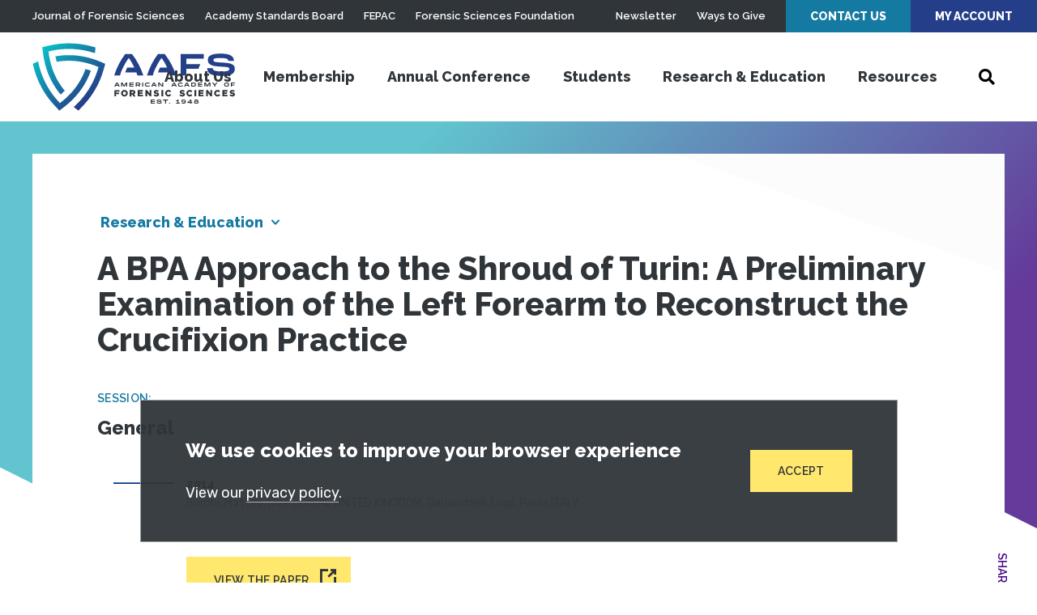

--- FILE ---
content_type: text/html; charset=UTF-8
request_url: https://www.aafs.org/research/bpa-approach-shroud-turin-preliminary-examination-left-forearm-reconstruct-crucifixion
body_size: 26004
content:
<!doctype html><html lang="en" dir="ltr" class="aafs" data-modal="closed" data-menu="closed" prefix="og: https://ogp.me/ns#"><head><link rel="preconnect" crossorigin="anonymous" href="//cloud.typenetwork.com" /><link rel="preconnect" crossorigin="anonymous" href="//use.typekit.net" /><link rel="preconnect" crossorigin="anonymous" href="//p.typekit.net" /><link rel="preconnect" crossorigin="anonymous" href="//www.google-analytics.com" /><link rel="preconnect" crossorigin="anonymous" href="//www.google.com" /><link rel="preconnect" crossorigin="anonymous" href="//stats.g.doubleclick.net" /><link rel="stylesheet" media="all" href="/sites/default/files/css/css_iJh0CaqptbatzBwuYoE0fmuoivC5B-zOVY5zhz3Efjs.css?delta=0&amp;language=en&amp;theme=aafs&amp;include=eJxtyEEOgDAIBdELNeFIDeDXkNJiSl14e126cDUvw7wnHR7CXrRhsxWz2tgwlnhoo48LrqoRzfCmn248FPQ3q_BEyTsXOgknHj4hKK4" />
<link rel="stylesheet" media="all" href="https://fonts.googleapis.com/css2?family=Raleway:wght@600;800&amp;family=Rubik:wght@400;600&amp;display=swap" />
<link rel="stylesheet" media="all" href="/sites/default/files/css/css_4xj6zEHbMZK1YU3CvUqZsXY-NykHQ9CqXW2UEptZFTI.css?delta=2&amp;language=en&amp;theme=aafs&amp;include=eJxtyEEOgDAIBdELNeFIDeDXkNJiSl14e126cDUvw7wnHR7CXrRhsxWz2tgwlnhoo48LrqoRzfCmn248FPQ3q_BEyTsXOgknHj4hKK4" />
<title>A BPA Approach to the Shroud of Turin: A Preliminary Examination of the Left Forearm to Reconstruct the Crucifixion Practice | American Academy of Forensic Sciences</title><meta charset="utf-8" />
<meta name="keywords" content="General" />
<link rel="canonical" href="https://www.aafs.org/research/bpa-approach-shroud-turin-preliminary-examination-left-forearm-reconstruct-crucifixion" />
<link rel="icon" href="https://www.aafs.org/themes/custom/aafs/favicon.ico" />
<meta property="og:site_name" content="American Academy of Forensic Sciences" />
<meta property="og:type" content="article_research" />
<meta property="og:url" content="https://www.aafs.org/research/bpa-approach-shroud-turin-preliminary-examination-left-forearm-reconstruct-crucifixion" />
<meta property="og:title" content="A BPA Approach to the Shroud of Turin: A Preliminary Examination of the Left Forearm to Reconstruct the Crucifixion Practice" />
<meta property="og:image" content="https://www.aafs.org/themes/custom/aafs/assets/images/og-image-aafs.jpg" />
<meta property="og:image:type" content="image/jpeg" />
<meta property="og:image:width" content="1200" />
<meta property="og:image:height" content="630" />
<meta property="og:image:alt" content="A BPA Approach to the Shroud of Turin: A Preliminary Examination of the Left Forearm to Reconstruct the Crucifixion Practice" />
<meta property="og:street_address" content="410 N 21st St" />
<meta property="og:locality" content="Colorado Springs" />
<meta property="og:region" content="CO" />
<meta property="og:postal_code" content="80904" />
<meta property="og:country_name" content="United States" />
<meta property="og:phone_number" content="(719) 636-1100" />
<meta property="og:locale" content="en_US" />
<meta property="article:tag" content="General" />
<meta property="article:published_time" content="2014-12-31T07:00:00-0500" />
<meta property="article:modified_time" content="2022-05-26T17:51:28-0400" />
<meta name="MobileOptimized" content="width" />
<meta name="HandheldFriendly" content="true" />
<meta name="viewport" content="width=device-width, initial-scale=1.0" />
<meta http-equiv="x-ua-compatible" content="ie=edge" />
<script type="application/ld+json">{
    "@context": "https://schema.org",
    "@graph": [
        {
            "@type": "Article",
            "headline": "A BPA Approach to the Shroud of Turin: A Preliminary Examination of the Left Forearm to Reconstruct the Crucifixion Practice",
            "name": "A BPA Approach to the Shroud of Turin: A Preliminary Examination of the Left Forearm to Reconstruct the Crucifixion Practice",
            "about": [
                "General"
            ],
            "image": {
                "@type": "ImageObject",
                "url": "|https://www.aafs.org/themes/custom/aafs/assets/images/og-image-aafs.jpg",
                "width": "1200",
                "height": "630"
            },
            "datePublished": "2014-12-31T07:00:00-0500",
            "dateModified": "2022-05-26T17:51:28-0400",
            "mainEntityOfPage": "https://www.aafs.org/research/bpa-approach-shroud-turin-preliminary-examination-left-forearm-reconstruct-crucifixion"
        },
        {
            "@type": "Organization",
            "@id": "https://www.aafs.org/",
            "name": "American Academy of Forensic Sciences",
            "url": "https://www.aafs.org/",
            "image": {
                "@type": "ImageObject",
                "representativeOfPage": "True",
                "url": "https://www.aafs.org/themes/custom/aafs/assets/images/og-image-aafs.jpg",
                "width": "1200",
                "height": "630"
            },
            "logo": {
                "@type": "ImageObject",
                "representativeOfPage": "True",
                "url": "https://www.aafs.org/themes/custom/aafs/assets/images/aafs-logo.svg",
                "width": "250",
                "height": "84"
            }
        },
        {
            "@type": "Place",
            "name": "American Academy of Forensic Sciences",
            "telephone": "(719) 636-1100",
            "url": "https://www.aafs.org/",
            "address": {
                "@type": "PostalAddress",
                "streetAddress": "410 N 21st St",
                "addressLocality": "Colorado Springs",
                "addressRegion": "CO",
                "postalCode": "80904",
                "addressCountry": "US"
            }
        }
    ]
}</script>
<link rel="manifest" href="https://www.aafs.org/themes/custom/aafs/assets/pwa/manifest.json?v=20210428A" crossorigin="use-credentials" />
<link rel="apple-touch-icon" href="https://www.aafs.org/themes/custom/aafs/assets/pwa/icons/apple-touch-icon.png" sizes="180x180" type="image/png" />
<link rel="icon" href="https://www.aafs.org/themes/custom/aafs/assets/pwa/icons/favicon-32x32.png" sizes="32x32" type="image/png" />
<link rel="icon" href="https://www.aafs.org/themes/custom/aafs/assets/pwa/icons/favicon-16x16.png" sizes="16x16" type="image/png" />
<link rel="mask-icon" href="https://www.aafs.org/themes/custom/aafs/assets/pwa/icons/safari-pinned-tab.svg" color="#ffffff" />
<meta name="msapplication-config" content="/themes/custom/aafs/assets/pwa/browserconfig.xml" />
<meta name="msapplication-TileColor" content="#ffffff" />
<meta name="theme-color" content="#ffffff" />
<link rel="alternate" hreflang="en" href="https://www.aafs.org/research/bpa-approach-shroud-turin-preliminary-examination-left-forearm-reconstruct-crucifixion" />
<script type="application/json" data-drupal-selector="drupal-settings-json">{"path":{"baseUrl":"\/","pathPrefix":"","currentPath":"node\/23673","currentPathIsAdmin":false,"isFront":false,"currentLanguage":"en"},"pluralDelimiter":"\u0003","suppressDeprecationErrors":true,"eu_cookie_compliance":{"cookie_policy_version":"1.0.0","popup_enabled":true,"popup_agreed_enabled":false,"popup_hide_agreed":false,"popup_clicking_confirmation":false,"popup_scrolling_confirmation":false,"popup_html_info":"\u003Cdiv class=\u0022gdpr gdpr-alert\u0022 id=\u0022gdpr-notice\u0022 role=\u0022dialog\u0022 aria-labelledby=\u0022gdpr-notice-heading\u0022\u003E\n  \u003Cdiv class=\u0022inner\u0022\u003E\n    \u003Cdiv class=\u0022text\u0022\u003E\n      \u003Ch2 class=\u0022sr-text\u0022 id=\u0022gdpr-notice-heading\u0022\u003EGDPR Cookie Notice\u003C\/h2\u003E\n      \u003Ch3 class=\u0022h4\u0022\u003EWe use cookies to improve your browser experience\u003C\/h3\u003E\n      \u003Cdiv class=\u0022wysiwyg-content\u0022\u003E\n        \u003Cp\u003EView our \u003Ca href=\u0022\/privacy-policy\u0022\u003Eprivacy policy\u003C\/a\u003E.\u003C\/p\u003E\n\n      \u003C\/div\u003E\n    \u003C\/div\u003E\n    \u003Cdiv class=\u0022gdpr-actions\u0022\u003E\n      \u003Cbutton type=\u0022button\u0022 class=\u0022agree-button eu-cookie-compliance-secondary-button gdpr-alert-accept btn\u0022\u003EAccept\u003C\/button\u003E\n    \u003C\/div\u003E\n  \u003C\/div\u003E\n\u003C\/div\u003E","use_mobile_message":false,"mobile_popup_html_info":"\u003Cdiv class=\u0022gdpr gdpr-alert\u0022 id=\u0022gdpr-notice\u0022 role=\u0022dialog\u0022 aria-labelledby=\u0022gdpr-notice-heading\u0022\u003E\n  \u003Cdiv class=\u0022inner\u0022\u003E\n    \u003Cdiv class=\u0022text\u0022\u003E\n      \u003Ch2 class=\u0022sr-text\u0022 id=\u0022gdpr-notice-heading\u0022\u003EGDPR Cookie Notice\u003C\/h2\u003E\n      \u003Ch3 class=\u0022h4\u0022\u003EWe use cookies to improve your browser experience\u003C\/h3\u003E\n      \u003Cdiv class=\u0022wysiwyg-content\u0022\u003E\n        \n      \u003C\/div\u003E\n    \u003C\/div\u003E\n    \u003Cdiv class=\u0022gdpr-actions\u0022\u003E\n      \u003Cbutton type=\u0022button\u0022 class=\u0022agree-button eu-cookie-compliance-secondary-button gdpr-alert-accept btn\u0022\u003EAccept\u003C\/button\u003E\n    \u003C\/div\u003E\n  \u003C\/div\u003E\n\u003C\/div\u003E","mobile_breakpoint":768,"popup_html_agreed":false,"popup_use_bare_css":true,"popup_height":"auto","popup_width":"100%","popup_delay":500,"popup_link":"\/node\/20","popup_link_new_window":true,"popup_position":false,"fixed_top_position":true,"popup_language":"en","store_consent":false,"better_support_for_screen_readers":true,"cookie_name":"aafs-gdpr-notice","reload_page":false,"domain":"","domain_all_sites":false,"popup_eu_only":false,"popup_eu_only_js":false,"cookie_lifetime":7,"cookie_session":0,"set_cookie_session_zero_on_disagree":0,"disagree_do_not_show_popup":false,"method":"opt_in","automatic_cookies_removal":true,"allowed_cookies":"Drupal.visitor\r\nalert","withdraw_markup":"\u003Cbutton type=\u0022button\u0022 class=\u0022eu-cookie-withdraw-tab\u0022\u003EPrivacy policy\u003C\/button\u003E\n\u003Cdiv aria-labelledby=\u0022popup-text\u0022 class=\u0022eu-cookie-withdraw-banner\u0022\u003E\n  \u003Cdiv class=\u0022popup-content info eu-cookie-compliance-content\u0022\u003E\n    \u003Cdiv id=\u0022popup-text\u0022 class=\u0022eu-cookie-compliance-message\u0022 role=\u0022document\u0022\u003E\n      \u003Cp\u003EView our \u003Ca href=\u0022\/privacy-policy\u0022\u003Eprivacy policy\u003C\/a\u003E.\u003C\/p\u003E\n\n    \u003C\/div\u003E\n    \u003Cdiv id=\u0022popup-buttons\u0022 class=\u0022eu-cookie-compliance-buttons\u0022\u003E\n      \u003Cbutton type=\u0022button\u0022 class=\u0022eu-cookie-withdraw-button \u0022\u003EWithdraw consent\u003C\/button\u003E\n    \u003C\/div\u003E\n  \u003C\/div\u003E\n\u003C\/div\u003E","withdraw_enabled":false,"reload_options":0,"reload_routes_list":"","withdraw_button_on_info_popup":false,"cookie_categories":[],"cookie_categories_details":[],"enable_save_preferences_button":true,"cookie_value_disagreed":"0","cookie_value_agreed_show_thank_you":"1","cookie_value_agreed":"2","containing_element":"body","settings_tab_enabled":false,"olivero_primary_button_classes":"","olivero_secondary_button_classes":"","close_button_action":"close_banner","open_by_default":true,"modules_allow_popup":true,"hide_the_banner":false,"geoip_match":true,"unverified_scripts":["\/"]},"aafs":{"services":{"googleTagManagerKey":"GTM-KZWTD2Z","googleOptimizeKey":false,"googleOptimizeKeyUA":false,"googleMapsKey":false,"siteImproveScript":false}},"user":{"uid":0,"permissionsHash":"8314b8ec9fbabcdf963125a4231f04a79ceef9f0c21abfab886627dde3a189b8"}}</script>
<script src="/sites/default/files/js/js_ZjLIyAX5Y5bZbQ1ehSHN2XuHcC7oiOjeFKKub5_E26Y.js?scope=header&amp;delta=0&amp;language=en&amp;theme=aafs&amp;include=eJxLTEwr1k_PyU9KzNFJLY1Pzs_PzkwFUrkFOZmJecmp-tgEAS3nFPE"></script>
</head><body><noscript><iframe src="https://www.googletagmanager.com/ns.html?id=GTM-KZWTD2Z" style="display:none; visibility:hidden" height="0" width="0" loading="lazy"></iframe></noscript><a class="skiplink" href="#maincontent">Skip to main content</a><div class="site-header-search" aria-hidden="true"><div class="site-header-search-inner"><form class="site-header-search-form" role="search" method="GET" action="/search"><div class="site-header-search-form-inputs"><input class="site-header-search-input js-header-search-input" type="search" value="" name="keywords" aria-label="Search" placeholder="Search"><button class="site-header-search-submit js-header-search-submit" type="submit" disabled><span class="sr-text">Search</span></button></div></form><button type="button" name="button" class="site-header-search-close js-site-header-search-close hexagon-hollow-btn icon-close"><span class="sr-text">Close</span></button></div></div><div class="mobile-menu" data-level="1" aria-hidden="true"><div class="mobile-menu-top"><nav class="mobile-menu-user-nav" aria-label="User Navigation"><ul><li><a href="/contact-us" data-drupal-link-system-path="node/14143">Contact Us</a></li><li><a href="https://accounts.aafs.org/sign-in">My Account</a></li></ul></nav><button class="mobile-menu-close icon-close js-mobile-menu-close"><span class="sr-text">Close</span></button></div><div class="mobile-menu-inner"><nav class="mobile-menu-nav" aria-label="Side Navigation"><ul class="mobile-menu-main"><li class="mobile-menu-search"><form class="mobile-menu-search-form" role="search" method="GET" action="/search"><div class="mobile-menu-search-form-inputs"><input class="mobile-menu-search-input js-mobile-menu-search-input" type="search" value="" name="keywords" aria-label="Search" placeholder="Search this site"><button class="mobile-menu-search-submit js-mobile-menu-search-submit icon-search" type="submit" disabled><span class="sr-text">Search</span></button></div></form></li><li class="mobile-menu-items"><a href="/about-us" class="mobile-menu-main-link" data-drupal-link-system-path="node/14135">About Us</a><a class="mobile-menu-main-next icon-chevron js-mobile-menu-next" href="#"><span class="sr-text">View Menu</span></a><div class="mobile-menu-secondary" aria-hidden="true"><ul><li class="mobile-menu-back"><button class="js-mobile-menu-back">About Us</button></li><li class="mobile-menu-secondary-items -subsection"><div class="mobile-menu-subsection-title"><a href="/about-us" data-drupal-link-system-path="node/14135">What is AAFS?</a></div><div class="mobile-menu-subsection-items"><ul><li><a href="/about-us/board-directors" data-drupal-link-system-path="node/14304">Board of Directors</a></li><li><a href="/about-us/past-presidents" data-drupal-link-system-path="node/14191">Past Presidents</a></li><li><a href="/about-us/staff" data-drupal-link-system-path="node/14306">Staff</a></li><li><a href="https://www.aafs.org/sites/default/files/media/documents/AAFS_PPM_September2025.pdf">Policy &amp; Procedure Manual</a></li><li><a href="https://www.aafs.org/sites/default/files/media/documents/MASTER%20BYLAWS_10.15.25.pdf">Bylaws</a></li><li><a href="/committees" data-drupal-link-system-path="node/35558">Committees</a></li></ul></div></li></ul></div></li><li class="mobile-menu-items"><a href="/membership" class="mobile-menu-main-link" data-drupal-link-system-path="node/14">Membership</a><a class="mobile-menu-main-next icon-chevron js-mobile-menu-next" href="#"><span class="sr-text">View Menu</span></a><div class="mobile-menu-secondary" aria-hidden="true"><ul><li class="mobile-menu-back"><button class="js-mobile-menu-back">Membership</button></li><li class="mobile-menu-secondary-items -subsection"><div class="mobile-menu-subsection-title"><a href="/membership" data-drupal-link-system-path="node/14">Become a Member</a></div><div class="mobile-menu-subsection-items"><ul><li><a href="https://www.aafs.org/membership/membership-requirements">Membership Requirements</a></li><li><a href="/membership/application-information" data-drupal-link-system-path="node/32860">Application Information</a></li><li><a href="/membership" data-drupal-link-system-path="node/14">Explore Our Section Disciplines</a></li><li><a href="/membership-become-member/membership-benefits" data-drupal-link-system-path="node/35540">Benefits of Membership</a></li><li><a href="/membership/professional-affiliate" title="The brand new affiliate status of the AAFS." data-drupal-link-system-path="node/31131">What is a Professional Affiliate?</a></li><li><a href="/membership/student-affiliate" data-drupal-link-system-path="node/35560">Student Membership</a></li></ul></div></li><li class="mobile-menu-secondary-items -subsection"><div class="mobile-menu-subsection-title"><a href="/membership/manage-status" data-drupal-link-system-path="node/35539">Current Members</a></div><div class="mobile-menu-subsection-items"><ul><li><a href="/membership/manage-status" data-drupal-link-system-path="node/35539">Manage Your Membership Status</a></li><li><a href="https://aafs.secure-platform.com/membership">Affiliate Eligibility Form</a></li><li><a href="https://aafs.secure-platform.com/membership">Promotion Application</a></li><li><a href="/pay-dues" data-drupal-link-system-path="node/34290">Pay Annual Dues</a></li><li><a href="/committees" data-drupal-link-system-path="node/35558">Committees</a></li><li><a href="/membership/awards-recipients" data-drupal-link-system-path="node/14254">Award Recipients</a></li><li><a href="/membership/get-involved" data-drupal-link-system-path="node/13">Get Involved</a></li></ul></div></li><li class="promo"><div class="promo-issue"><a href="https://www.aafs.org/membership/application-information" class="promo-text">Apply Now</a><a href="https://www.aafs.org/membership/application-information" class="issue-thumb"><img src="/sites/default/files/styles/promo_menu/public/media/images/member-attendee.jpg.webp?itok=VjYSDvO1" alt="Apply Now"></a></div><a href="https://www.accounts.aafs.org/sign-in" class="promo-btn">Sign in to Your Account</a></li></ul></div></li><li class="mobile-menu-items"><a href="/meetings-and-conferences" class="mobile-menu-main-link" data-drupal-link-system-path="node/14287">Annual Conference</a><a class="mobile-menu-main-next icon-chevron js-mobile-menu-next" href="#"><span class="sr-text">View Menu</span></a><div class="mobile-menu-secondary" aria-hidden="true"><ul><li class="mobile-menu-back"><button class="js-mobile-menu-back">Annual Conference</button></li><li class="mobile-menu-secondary-items -subsection"><div class="mobile-menu-subsection-title"><a href="https://aafs.org/annual-conference">AAFS 2026 Home</a></div><div class="mobile-menu-subsection-items"><ul><li><a href="/annual-conference/registration-information" data-drupal-link-system-path="node/31476">Register Now</a></li><li><a href="https://www.aafs.org/program">Program</a></li><li><a href="https://www.aafs.org/attendees">Attendees</a></li><li><a href="https://www.aafs.org/annual-conference/exhibitor-sponsor-information">Exhibits and Sponsorship</a></li><li><a href="/annual-conference/frequently-asked-questions" data-drupal-link-system-path="node/31689">Frequently Asked Questions</a></li></ul></div></li><li class="mobile-menu-secondary-items -subsection"><div class="mobile-menu-subsection-title"><a href="">Quick Links</a></div><div class="mobile-menu-subsection-items"><ul><li><a href="/calendar-events" data-drupal-link-system-path="node/31018">Calendar of Events</a></li><li><a href="/annual-conference-quick-links/monday-workshops" data-drupal-link-system-path="node/34397">Workshops</a></li><li><a href="/attendees/travel-information" data-drupal-link-system-path="node/30846">Travel Information</a></li><li><a href="/attendees/conference-extras" data-drupal-link-system-path="node/33111">Conference Extras</a></li><li><a href="/attendees/media-toolkit" data-drupal-link-system-path="node/34515">Media &amp; Social Toolkit</a></li></ul></div></li><li class="mobile-menu-secondary-items"><a href="/meetings/aafs-follow-up" data-drupal-link-system-path="node/14288">AAFS 2025 Follow Up</a></li></ul></div></li><li class="mobile-menu-items"><a href="/membership/student-affiliate" class="mobile-menu-main-link" data-drupal-link-system-path="node/35560">Students</a><a class="mobile-menu-main-next icon-chevron js-mobile-menu-next" href="#"><span class="sr-text">View Menu</span></a><div class="mobile-menu-secondary" aria-hidden="true"><ul><li class="mobile-menu-back"><button class="js-mobile-menu-back">Students</button></li><li class="mobile-menu-secondary-items"><a href="/careers-forensic-science/what-forensic-science" data-drupal-link-system-path="node/14363">What is Forensic Science?</a></li><li class="mobile-menu-secondary-items"><a href="/membership/student-affiliate" data-drupal-link-system-path="node/35560">Student Membership</a></li><li class="mobile-menu-secondary-items"><a href="/membership-requirements" data-drupal-link-system-path="node/8">Student Affiliate Requirements</a></li><li class="mobile-menu-secondary-items"><a href="/search/FEPAC-schools" data-drupal-link-system-path="node/9449">Accredited Forensic Programs</a></li><li class="mobile-menu-secondary-items"><a href="/annual-conference/young-forensic-scientists-forum" data-drupal-link-system-path="node/14717">Young Forensic Scientist Forum</a></li><li class="mobile-menu-secondary-items"><a href="/forensic-sciences-foundation/Student-Affiliate-Scholarship" data-drupal-link-system-path="node/31726">Student Affiliate Scholarship</a></li><li class="mobile-menu-secondary-items"><a href="/forensic-sciences-foundation/student-travel-grant" data-drupal-link-system-path="node/31729">Student Travel Grant</a></li></ul></div></li><li class="mobile-menu-items"><a href="/research-education" class="mobile-menu-main-link" data-drupal-link-system-path="node/22">Research &amp; Education</a><a class="mobile-menu-main-next icon-chevron js-mobile-menu-next" href="#"><span class="sr-text">View Menu</span></a><div class="mobile-menu-secondary" aria-hidden="true"><ul><li class="mobile-menu-back"><button class="js-mobile-menu-back">Research &amp; Education</button></li><li class="mobile-menu-secondary-items -subsection"><div class="mobile-menu-subsection-title"><a href="https://www.aafs.org/search/journal-forensic-sciences">JFS Articles</a></div><div class="mobile-menu-subsection-items"><ul><li><a href="https://onlinelibrary.wiley.com/loi/15564029">All Issues</a></li><li><a href="https://onlinelibrary.wiley.com/toc/15564029/2023/68/5">Current Issues</a></li></ul></div></li><li class="mobile-menu-secondary-items -subsection"><div class="mobile-menu-subsection-title"><a href="https://accounts.aafs.org/AAFS-Connect/AAFS-Content.aspx">AAFS Connect</a></div><div class="mobile-menu-subsection-items"><ul><li><a href="/webinars" data-drupal-link-system-path="node/32302">Webinars</a></li><li><a href="/webinars/abstract-submission" data-drupal-link-system-path="node/33334">Present an AAFS Webinar!</a></li></ul></div></li><li class="mobile-menu-secondary-items"><a href="/research/annual-conference-proceedings" data-drupal-link-system-path="node/14134">Conference Proceedings</a></li><li class="mobile-menu-secondary-items"><a href="/search/reference-library" data-drupal-link-system-path="node/14133">Reference Series Library</a></li><li class="mobile-menu-secondary-items"><a href="/meetings/international-educational-outreach-program" data-drupal-link-system-path="node/14289">International Educational Outreach Program</a></li></ul></div></li><li class="mobile-menu-items"><a href="/careers-forensic-science" class="mobile-menu-main-link" data-drupal-link-system-path="node/14258">Resources</a><a class="mobile-menu-main-next icon-chevron js-mobile-menu-next" href="#"><span class="sr-text">View Menu</span></a><div class="mobile-menu-secondary" aria-hidden="true"><ul><li class="mobile-menu-back"><button class="js-mobile-menu-back">Resources</button></li><li class="mobile-menu-secondary-items"><a href="/careers-forensic-science" data-drupal-link-system-path="node/14258">Careers in Forensic Science</a></li><li class="mobile-menu-secondary-items"><a href="/search/careers" data-drupal-link-system-path="node/15598">Job Opportunities</a></li><li class="mobile-menu-secondary-items"><a href="/post-job" data-drupal-link-system-path="node/14126">Post a Job</a></li><li class="mobile-menu-secondary-items"><a href="/resources/forensic-organizations" data-drupal-link-system-path="node/14132">Forensic Organizations</a></li><li class="mobile-menu-secondary-items"><a href="/search/FEPAC-schools" data-drupal-link-system-path="node/9449">Find an Accredited Program</a></li><li class="mobile-menu-secondary-items"><a href="/HHRRC" data-drupal-link-system-path="node/14127">Humanitarian and Human Rights Resource Center</a></li><li class="mobile-menu-secondary-items -subsection"><div class="mobile-menu-subsection-title"><a href="/standards-resources-training" data-drupal-link-system-path="node/14928">Standards, Resources, and Training</a></div><div class="mobile-menu-subsection-items"><ul><li><a href="https://www.aafs.org/search/standards?_page=1&amp;keywords=&amp;_limit=9&amp;status_standard=4">Published</a></li><li><a href="https://www.aafs.org/search/standards?_page=1&amp;keywords=&amp;_limit=9&amp;status_standard=2">Open for Comment</a></li><li><a href="/standards-resources-training/factsheets" data-drupal-link-system-path="node/15591">Factsheets</a></li><li><a href="/standards-resources-training/checklists" data-drupal-link-system-path="node/31139">Checklists</a></li></ul></div></li></ul></div></li><li class="mobile-menu-utility-links"><ul><li><a href="/news" data-drupal-link-system-path="node/7">Newsletter</a></li><li><a href="/ways-give" data-drupal-link-system-path="node/14256">Ways to Give</a></li></ul></li><li class="mobile-menu-related-sites"><ul><li><a href="/journal-forensic-sciences" data-drupal-link-system-path="node/9432">Journal of Forensic Sciences</a></li><li><a href="/academy-standards-board" data-drupal-link-system-path="node/14003">Academy Standards Board</a></li><li><a href="/FEPAC" data-drupal-link-system-path="node/14303">FEPAC</a></li><li><a href="/forensic-sciences-foundation" data-drupal-link-system-path="node/14255">Forensic Sciences Foundation</a></li></ul></li></ul></nav></div></div><div class="page-container"><header class="site-header"><div class="utility-bar"><nav class="left" aria-label="Related Sites Navigation"><ul><li class="utility-nav-link"><a href="/journal-forensic-sciences" data-drupal-link-system-path="node/9432">Journal of Forensic Sciences</a></li><li class="utility-nav-link"><a href="/academy-standards-board" data-drupal-link-system-path="node/14003">Academy Standards Board</a></li><li class="utility-nav-link"><a href="/FEPAC" data-drupal-link-system-path="node/14303">FEPAC</a></li><li class="utility-nav-link"><a href="/forensic-sciences-foundation" data-drupal-link-system-path="node/14255">Forensic Sciences Foundation</a></li></ul></nav><nav class="right" aria-label="Utility Navigation"><ul><li class="utility-nav-link"><a href="/news" data-drupal-link-system-path="node/7">Newsletter</a></li><li class="utility-nav-link"><a href="/ways-give" data-drupal-link-system-path="node/14256">Ways to Give</a></li><li class="utility-nav-btn"><a href="/contact-us" data-drupal-link-system-path="node/14143">Contact Us</a></li><li class="utility-nav-btn"><a href="https://accounts.aafs.org/sign-in">My Account</a></li></ul></nav></div><div class="inner"><button type="button" class="mobile-menu-toggle js-mobile-menu-toggle icon-menu"><span class="sr-text">Mobile Menu</span></button><a class="logo" href="/" title="American Academy of Forensic Sciences" aria-label="American Academy of Forensic Sciences"><svg width="250" height="84" viewbox="0 0 250 84" fill="none" xmlns="http://www.w3.org/2000/svg"><path
    d="M14.3384 20.2127C14.7873 22.5117 15.3064 24.7718 15.8958 26.993C16.5437 29.4632 17.2775 31.8808 18.0972 34.246C18.8778 36.4439 19.7112 38.5989 20.5972 40.7112C22.0541 44.1136 23.714 47.4261 25.5679 50.6308C27.1292 53.2916 28.8095 55.8785 30.6089 58.3915C31.9633 60.2587 33.388 62.0831 34.8829 63.8648C36.6511 62.3087 38.3333 60.7177 39.9297 59.0917C38.4231 57.2828 37.0004 55.4273 35.6616 53.525C34.2037 51.4594 32.8396 49.3413 31.5632 47.1706C29.9807 44.4404 28.5537 41.6234 27.2892 38.7331C26.3564 36.617 25.5035 34.4502 24.7307 32.2329C23.9071 29.8716 23.1733 27.454 22.5293 24.9799C21.9477 22.7665 21.4403 20.5122 21.007 18.2171C20.5386 15.7372 20.1464 13.1989 19.8361 10.6315C22.3302 10.0013 24.8244 9.46447 27.3185 9.02101C29.6136 8.61839 31.9087 8.28579 34.1979 8.04072C41.4506 7.2493 48.7691 7.263 56.0187 8.08156C58.3099 8.33442 60.603 8.66896 62.8981 9.08519C65.3923 9.53644 67.8845 10.0772 70.3747 10.7073C72.6308 11.2792 74.8868 11.9249 77.1429 12.6446C77.4317 10.3572 77.6542 8.03294 77.8105 5.67168C77.8125 5.63277 77.7886 5.59709 77.7518 5.58416C75.4918 4.89173 73.2318 4.26932 70.9719 3.71694C68.4465 3.1062 65.9251 2.58104 63.4075 2.14147C61.1007 1.75247 58.7959 1.42765 56.493 1.16701C48.9168 0.338651 41.2731 0.326913 33.6944 1.132C31.3954 1.37708 29.0925 1.69411 26.7857 2.08312C24.2603 2.51491 21.7408 3.03618 19.2272 3.64692L12.1955 5.35659L13.1089 12.5571C13.4368 15.1478 13.8466 17.6997 14.3384 20.2127ZM59.4965 58.4557C63.5273 52.9584 66.9268 47.0279 69.6311 40.7754C70.5445 38.669 71.3876 36.51 72.1546 34.316C69.9297 33.538 67.7108 32.8728 65.4977 32.3204C64.717 34.5338 63.8544 36.6967 62.9098 38.809C61.6874 41.5463 60.3193 44.2168 58.8115 46.8089C57.4688 49.1429 56.0109 51.403 54.4379 53.5892C53.0913 55.4739 51.6511 57.3237 50.1347 59.1267C48.5265 61.0484 46.8189 62.9175 45.0117 64.7342C43.4075 66.3641 41.7252 67.9512 39.9649 69.4956C38.0679 71.1644 36.0831 72.7885 34.0105 74.3679C32.2268 72.5318 30.5211 70.647 28.8934 68.7137C27.3985 66.9359 25.9738 65.1174 24.6194 63.2579C22.5541 60.444 20.6408 57.5223 18.8876 54.5053C16.8345 50.9545 15.0024 47.2812 13.4016 43.5062C12.5039 41.3939 11.6725 39.2388 10.9075 37.041C10.08 34.6564 9.3306 32.2251 8.65925 29.7472C8.05816 27.5065 7.51756 25.2308 7.03747 22.9201C4.89461 23.7993 2.74785 24.7523 0.597188 25.7793C0.562627 25.7967 0.543598 25.8347 0.55035 25.8727C1.05386 28.1775 1.62763 30.4415 2.2541 32.6763C2.95667 35.166 3.73731 37.6148 4.59602 40.0227C5.37666 42.2206 6.22365 44.3815 7.137 46.5055C10.2736 53.83 14.2354 60.7755 18.9461 67.2082C20.3044 69.0755 21.7272 70.9038 23.2143 72.6932C24.8419 74.6382 26.5476 76.5521 28.3314 78.4349L33.3314 83.6865L39.0749 79.2401C41.1358 77.6413 43.1187 75.9939 45.0234 74.2978C46.7799 72.7418 48.4641 71.145 50.0761 69.5073C51.8677 67.6906 53.5753 65.8273 55.1991 63.9173C56.7057 62.1356 58.1382 60.3151 59.4965 58.4557ZM83.2201 22.9785C80.7962 21.9904 78.3704 21.0957 75.9426 20.2943C73.7119 19.5591 71.4813 18.8939 69.2506 18.3163C66.7721 17.6705 64.2974 17.124 61.8267 16.6766C59.5316 16.2565 57.2385 15.9219 54.9473 15.673C51.6262 15.3123 48.288 15.1312 44.9473 15.1303C41.738 15.1303 38.531 15.3004 35.3396 15.638C33.0484 15.8753 30.7553 16.2001 28.4602 16.6124C28.8856 18.9192 29.3911 21.1716 29.9766 23.3694C32.2951 22.9804 34.6097 22.6673 36.9204 22.43C39.6019 22.181 42.2775 22.0546 44.9473 22.0507C47.7381 22.0507 50.5425 22.1907 53.3607 22.4708C55.6674 22.7003 57.9801 23.0213 60.2986 23.4336C62.7693 23.8771 65.2439 24.4236 67.7225 25.0733C69.9395 25.6568 72.1585 26.322 74.3794 27.0689C76.7799 27.8819 79.1842 28.7921 81.5925 29.7997C80.9172 32.2737 80.162 34.7011 79.3267 37.0818C78.5461 39.2758 77.7069 41.4289 76.8091 43.5412C73.8098 50.5428 70.004 57.1731 65.4684 63.2988C64.1062 65.1504 62.6717 66.9632 61.1651 68.737C59.5336 70.6821 57.822 72.5629 56.0304 74.3795C54.4067 76.0289 52.7225 77.6491 50.9778 79.2401L56.7213 83.6748L61.7447 78.4232C63.5363 76.556 65.2498 74.646 66.8852 72.6932C68.3802 70.9038 69.8126 69.0794 71.1827 67.2199C75.9256 60.7779 79.9206 53.8209 83.0913 46.4821C84.0047 44.3659 84.8556 42.2089 85.644 40.011C86.5027 37.6109 87.2834 35.166 87.9859 32.6763L89.8946 25.9135C87.6737 24.8671 85.4489 23.8887 83.2201 22.9785Z"
    fill="url(#paint0_linear_2031_2281)"/><path
    d="M232.799 24.2314C225.006 23.7763 223.431 23.397 223.431 21.343C223.431 19.2891 225.035 18.7114 231.797 18.7114C238.94 18.7114 241.885 19.435 241.885 22.37H248.759C248.759 15.7822 242.646 13.2673 232.564 13.2673C222.482 13.2673 216.557 15.1345 216.557 20.9988C216.557 26.9739 221.177 28.8002 232.828 29.3371C241.505 29.7572 243.027 30.1365 243.027 32.3421C243.027 34.4369 240.855 35.2597 233.659 35.2597C224.953 35.2597 222.658 33.9643 222.658 31.1751H215.732C215.732 38.8657 222.26 40.7271 233.226 40.7271C243.121 40.7271 249.883 39.28 249.883 32.1612C249.883 25.3751 243.337 24.8032 232.799 24.2314ZM114.631 13.6466C108.567 21.6799 103.942 30.6976 100.96 40.3011H108.126L109.467 35.8957C111.529 30.8139 114.053 25.931 117.008 21.308L119.016 18.7173L119.485 19.1724C121.892 22.8176 124.027 26.6343 125.872 30.5916H116.991C116.101 32.5016 115.289 34.4311 114.555 36.38H128.314C128.806 37.6832 129.262 38.9922 129.684 40.307H136.955C133.818 30.685 129.049 21.6698 122.857 13.6524L114.631 13.6466ZM155.076 13.6466C149.012 21.6788 144.388 30.6968 141.411 40.3011H148.577L149.912 35.8957C151.974 30.8139 154.498 25.931 157.453 21.308L159.467 18.7173L159.93 19.1724C162.336 22.8189 164.473 26.6354 166.323 30.5916H157.436C156.546 32.5016 155.736 34.4311 155.006 36.38H168.765C169.256 37.6812 169.707 38.9883 170.135 40.307H177.406C174.266 30.6847 169.496 21.6696 163.302 13.6524L155.076 13.6466ZM183.115 40.3011H189.994V31.9628H204.9C205.634 30.0178 206.44 28.1 207.318 26.2095L207.377 26.1745H189.994V19.4H211.388V13.6466H183.115V40.3011Z"
    fill="#234089"/><path
    d="M132.212 63.0172H135.947V61.3251H132.212V60.1581H136.31V58.3317H130.081V66.0865H136.392V64.2601H132.212V63.0172ZM144.7 62.4337L141.504 58.3492H139.49V66.104H141.627V61.8502L144.946 66.104H146.837V58.32H144.7V62.4337ZM131.551 53.9787H133.038L132.13 52.5258C132.806 52.265 133.238 51.6017 133.202 50.8803C133.216 50.3849 133.019 49.9065 132.66 49.5639C132.301 49.2212 131.812 49.0465 131.316 49.0831H127.458V53.9787H128.723V52.6717H130.754L131.551 53.9787ZM128.723 50.1217H130.965C131.346 50.1217 131.937 50.1217 131.937 50.8628C131.937 51.6039 131.351 51.598 130.965 51.598H128.723V50.1217ZM246.193 52.4558H249.484V51.3938H246.193V50.1217H249.905V49.0656H244.929V53.9612H246.193V52.4558ZM135.497 53.9904H136.755V49.0948H135.497V53.9904ZM144.835 53.5819V52.4558C143.973 52.8276 143.04 53.005 142.101 52.9751C141.164 52.9751 140.608 52.8 140.344 52.5258C139.9 51.945 139.9 51.1401 140.344 50.5594C140.596 50.2851 141.158 50.1101 142.101 50.1101C143.044 50.0897 143.978 50.2896 144.829 50.6936V49.5266C143.969 49.1723 143.042 49.009 142.113 49.0481C140.579 49.0481 139.771 49.439 139.337 49.8767C138.588 50.8768 138.588 52.2492 139.337 53.2493C139.747 53.6928 140.579 54.0838 142.113 54.0838C143.048 54.11 143.978 53.9286 144.835 53.5528V53.5819ZM152.001 53.9904H153.401L150.86 49.0948H149.156L146.621 53.9904H148.008L148.535 52.9459H151.463L152.001 53.9904ZM149.004 52.0123L150.011 50.0225L151.006 52.0123H149.004ZM224.402 53.9904H225.666V52.3799L228.442 49.0948H226.919L225.034 51.2888L223.143 49.0598H221.621L224.402 52.3449V53.9904ZM124.905 52.9926H120.977V51.9948H124.905V51.0904H120.977V50.0634H124.905V49.0656H119.712V53.9612H124.905V52.9926ZM101.158 66.104H103.313V63.3323H106.99V61.5818H103.313V60.2631H107.382V58.3784H101.158V66.104ZM113.594 58.1975C112.499 58.1693 111.438 58.5792 110.648 59.3356C109.858 60.092 109.405 61.1321 109.39 62.2237C109.474 64.4687 111.325 66.2455 113.579 66.2455C115.833 66.2455 117.684 64.4687 117.768 62.2237C117.779 61.1266 117.339 60.0731 116.55 59.3073C115.762 58.5415 114.694 58.13 113.594 58.1683V58.1975ZM115.573 62.247C115.598 62.7866 115.401 63.3131 115.028 63.7044C114.654 64.0956 114.136 64.3175 113.594 64.3185C113.049 64.311 112.53 64.0843 112.155 63.6898C111.78 63.2953 111.581 62.7666 111.603 62.2237C111.578 61.6861 111.773 61.1614 112.144 60.7705C112.515 60.3796 113.03 60.1564 113.57 60.1522C114.117 60.1566 114.638 60.3811 115.015 60.7747C115.392 61.1682 115.593 61.6973 115.573 62.2412V62.247ZM126.995 61.0216C127.029 60.349 126.778 59.693 126.305 59.2128C125.61 58.5998 124.694 58.2963 123.769 58.3725H120.093V66.1273H122.247V63.7933H123.19L124.759 66.1273H127.247L125.391 63.4257C126.413 63.0603 127.076 62.0731 127.025 60.9925L126.995 61.0216ZM124.823 61.15C124.823 61.7335 124.402 62.072 123.652 62.072H122.23V60.2106H123.641C124.367 60.2106 124.812 60.5198 124.812 61.1325L124.823 61.15ZM103.535 49.0948L101 53.9904H102.394L102.921 52.9459H105.848L106.375 53.9904H107.768L105.227 49.0948H103.535ZM103.389 52.0123L104.39 50.0225L105.385 52.0123H103.389ZM110.795 50.6352L112.839 53.9904H113.746L115.789 50.6352V53.9904H117.072V49.0948H115.368L113.307 52.5491L111.217 49.0656H109.513V53.9612H110.778L110.795 50.6352ZM236.638 63.0172H240.368V61.3251H236.638V60.1581H240.737V58.3317H234.501V66.0865H240.813V64.2601H236.638V63.0172ZM153.412 61.2667C152.335 61.0216 152.066 60.8699 152.066 60.514C152.066 60.2397 152.323 60.018 152.844 60.018C153.631 60.0482 154.39 60.3146 155.022 60.7824L156.1 59.2653C155.188 58.5545 154.054 58.1886 152.897 58.2325C151.035 58.2325 149.888 59.277 149.888 60.7182C149.888 62.317 151.164 62.778 152.815 63.1573C153.875 63.4023 154.127 63.5774 154.127 63.8983C154.127 64.2309 153.816 64.4293 153.237 64.4293C152.315 64.4184 151.426 64.0906 150.719 63.5015L149.519 64.9253C150.534 65.7838 151.83 66.2407 153.161 66.209C155.052 66.209 156.305 65.2696 156.305 63.6883C156.299 62.2062 155.198 61.6343 153.412 61.2434V61.2667ZM207.195 63.0172H210.924V61.3251H207.195V60.1581H211.293V58.3317H205.058V66.0865H211.369V64.2601H207.195V63.0172ZM216.357 53.9612L218.401 50.6061V53.9612H219.665V49.0656H217.956L215.901 52.52L213.846 49.0656H212.142V53.9612H213.401V50.6061L215.444 53.9612H216.357ZM199.964 66.0748H202.13V58.32H199.964V66.0748ZM219.677 62.4162L216.474 58.3317H214.466V66.0865H216.603V61.8327L219.923 66.0865H221.814V58.32H219.683L219.677 62.4162ZM201.966 51.5105C202.022 50.858 201.79 50.2137 201.332 49.7446C200.873 49.2755 200.233 49.0277 199.577 49.0656H195.994V53.9612H199.56C200.219 54.0026 200.864 53.7558 201.326 53.2851C201.788 52.8145 202.022 52.1666 201.966 51.5105ZM199.103 52.9051H197.282V50.1217H199.109C200.063 50.1217 200.707 50.326 200.707 51.5105C200.707 52.695 200.04 52.9051 199.086 52.9051H199.103ZM239.63 48.9956C237.47 48.9956 236.545 49.8825 236.545 51.5047C236.545 53.1268 237.47 54.0312 239.63 54.0312C241.791 54.0312 242.721 53.1268 242.721 51.5047C242.721 49.8825 241.779 48.9956 239.613 48.9956H239.63ZM239.63 52.9751C238.319 52.9751 237.809 52.5141 237.809 51.5047C237.809 50.4952 238.313 50.0517 239.63 50.0517C240.947 50.0517 241.457 50.5127 241.457 51.5047C241.457 52.4966 240.924 52.9751 239.613 52.9751H239.63ZM247.13 61.2434C246.053 60.9983 245.784 60.8466 245.784 60.4907C245.784 60.2164 246.041 59.9947 246.562 59.9947C247.349 60.0248 248.108 60.2913 248.74 60.7591L249.818 59.2419C248.908 58.532 247.775 58.1661 246.621 58.2091C244.753 58.2091 243.606 59.2536 243.606 60.6949C243.606 62.2937 244.888 62.7547 246.533 63.1339C247.593 63.379 247.844 63.5541 247.844 63.875C247.844 64.2076 247.534 64.406 246.955 64.406C246.033 64.3941 245.144 64.0665 244.437 63.4782L243.266 64.902C244.281 65.7605 245.577 66.2173 246.908 66.1857C248.799 66.1857 250.052 65.2462 250.052 63.6649C250.011 62.2062 248.904 61.6343 247.113 61.2434H247.13ZM228.395 64.2659C227.868 64.2501 227.371 64.0194 227.02 63.6277C226.669 63.236 226.495 62.7178 226.539 62.1945C226.502 61.675 226.679 61.163 227.029 60.7766C227.379 60.3901 227.873 60.1625 228.395 60.1464C229.077 60.1508 229.714 60.4888 230.099 61.0508L231.72 59.8021C230.971 58.7346 229.724 58.1245 228.418 58.1858C227.333 58.1572 226.283 58.5702 225.509 59.3298C224.736 60.0894 224.307 61.13 224.32 62.212C224.357 63.9778 225.53 65.5195 227.225 66.0332C228.921 66.547 230.756 65.9163 231.773 64.4702L230.151 63.3032C229.767 63.8963 229.109 64.2578 228.401 64.2659H228.395ZM209.577 52.9634H205.655V51.9656H209.577V51.0612H205.655V50.0634H209.577V49.0656H204.39V53.9612H209.577V52.9634ZM167.891 64.2659C167.366 64.2486 166.87 64.0171 166.521 63.6256C166.171 63.2341 165.998 62.7168 166.041 62.1945C166.004 61.676 166.181 61.1649 166.53 60.7786C166.878 60.3923 167.37 60.1641 167.891 60.1464C168.574 60.1508 169.211 60.4888 169.595 61.0508L171.217 59.8021C170.467 58.7346 169.221 58.1245 167.915 58.1858C166.829 58.1572 165.779 58.5702 165.006 59.3298C164.233 60.0894 163.803 61.13 163.816 62.212C163.854 63.9778 165.026 65.5195 166.722 66.0332C168.417 66.547 170.252 65.9163 171.27 64.4702L169.648 63.3032C169.263 63.8963 168.606 64.2578 167.897 64.2659H167.891ZM160.21 52.7417L156.855 49.0656H155.128V53.9612H156.387V50.291L159.736 53.9612H161.457V49.0656H160.192L160.21 52.7417ZM194.121 64.2659C193.594 64.2501 193.097 64.0194 192.746 63.6277C192.395 63.236 192.221 62.7178 192.265 62.1945C192.228 61.675 192.405 61.163 192.755 60.7766C193.105 60.3901 193.599 60.1625 194.121 60.1464C194.801 60.1517 195.436 60.4898 195.819 61.0508L197.44 59.8021C196.693 58.7346 195.449 58.1243 194.144 58.1858C193.058 58.1555 192.007 58.568 191.234 59.328C190.46 60.0879 190.031 61.1295 190.046 62.212C190.083 63.9778 191.256 65.5195 192.951 66.0332C194.647 66.547 196.482 65.9163 197.499 64.4702L195.877 63.3032C195.492 63.8955 194.835 64.2567 194.127 64.2659H194.121ZM173.998 49.0656L171.469 53.9612H172.856L173.383 52.9167H176.31L176.837 53.9612H178.237L175.696 49.0656H173.998ZM173.851 51.9831L174.858 49.9934L175.854 51.9831H173.851ZM159.214 66.0748H161.381V58.32H159.226L159.214 66.0748ZM192.651 53.9612H194.045L191.51 49.0656H189.8L187.271 53.9612H188.658L189.185 52.9167H192.113L192.651 53.9612ZM189.654 51.9831L190.661 49.9934L191.656 51.9831H189.654ZM185.385 61.2434C184.308 60.9983 184.045 60.8466 184.045 60.4907C184.045 60.2164 184.296 59.9947 184.823 59.9947C185.61 60.027 186.368 60.2932 187.001 60.7591L188.079 59.2419C187.167 58.5316 186.032 58.1658 184.876 58.2091C183.008 58.2091 181.867 59.2536 181.867 60.6949C181.867 62.2937 183.143 62.7547 184.794 63.1339C185.848 63.379 186.106 63.5541 186.106 63.875C186.106 64.2076 185.795 64.406 185.216 64.406C184.292 64.3949 183.401 64.0673 182.692 63.4782L181.474 64.9195C182.491 65.7788 183.789 66.2357 185.122 66.2032C187.007 66.2032 188.266 65.2637 188.266 63.6824C188.272 62.2062 187.159 61.6343 185.368 61.2434H185.385ZM185.625 53.5528V52.4558C184.762 52.8281 183.826 53.0055 182.885 52.9751C181.955 52.9751 181.392 52.8 181.129 52.5258C180.693 51.9424 180.693 51.1428 181.129 50.5594C181.381 50.2851 181.949 50.1101 182.885 50.1101C183.828 50.0897 184.762 50.2896 185.614 50.6936V49.5266C184.752 49.1726 183.823 49.0093 182.891 49.0481C181.363 49.0481 180.549 49.439 180.122 49.8767C179.373 50.8768 179.373 52.2492 180.122 53.2493C180.532 53.6928 181.363 54.0838 182.891 54.0838C183.825 54.1081 184.753 53.9268 185.608 53.5528H185.625Z"
    fill="#2D3338"/><path d="M151.18 71.0761V70.0751H146V74.9751H151.18V73.9741H147.26V72.9801H151.18V72.0701H147.26V71.0761H151.18Z" fill="#2D3338"/><path
    d="M153.32 73.2881C153.32 74.7021 154.517 75.0451 156.526 75.0451C158.339 75.0451 159.578 74.7791 159.578 73.4701C159.578 72.2311 158.381 72.1261 156.449 72.0211C155.021 71.9371 154.727 71.8671 154.727 71.4891C154.727 71.1251 155.021 71.0061 156.26 71.0061C157.569 71.0061 158.108 71.1391 158.108 71.6781H159.368C159.368 70.4671 158.248 70.0051 156.4 70.0051C154.566 70.0051 153.467 70.3481 153.467 71.4261C153.467 72.5251 154.314 72.8611 156.449 72.9591C158.038 73.0361 158.318 73.1061 158.318 73.5121C158.318 73.8971 157.919 74.0441 156.596 74.0441C155 74.0441 154.58 73.8061 154.58 73.2881H153.32Z"
    fill="#2D3338"/><path d="M167.345 70.0751H161.325V71.1321H163.705V74.9751H164.965V71.1321H167.345V70.0751Z" fill="#2D3338"/><path d="M168.805 74.0371V74.9751H170.002V74.0371H168.805Z" fill="#2D3338"/><path d="M180.242 73.9181V70.0751H178.982C178.982 71.0131 178.023 71.0131 177.302 71.0131V72.0771C177.813 72.0771 178.464 72.0771 178.996 71.6081L178.989 73.9181H177.302V74.9751H181.922V73.9181H180.242Z" fill="#2D3338"/><path
    d="M186.509 70.0051C184.78 70.0051 183.849 70.5791 183.849 71.7201C183.849 72.9031 184.78 73.3791 186.208 73.3791C187.132 73.3791 187.783 73.1411 188.161 72.8471C188.035 73.8411 187.489 74.0441 186.495 74.0441C185.585 74.0441 184.871 73.8831 184.178 73.7501V74.7511C184.773 74.8771 185.585 75.0451 186.803 75.0451C188.245 75.0451 189.449 74.4361 189.449 72.4061C189.449 70.8241 188.609 70.0051 186.509 70.0051ZM186.649 72.6371C185.452 72.6371 185.109 72.3361 185.109 71.8251C185.109 71.3141 185.459 71.0061 186.649 71.0061C187.762 71.0061 188.189 71.3141 188.189 71.8251C188.189 72.3431 187.727 72.6371 186.649 72.6371Z"
    fill="#2D3338"/><path d="M197.267 73.1131H196.287V70.0751H195.027L191.569 73.1131V74.1771H195.027V74.9751H196.287V74.1771H197.267V73.1131ZM192.927 73.1131L195.027 71.3351V73.1131H192.927Z" fill="#2D3338"/><path
    d="M204.153 72.1961C204.503 71.9861 204.685 71.6851 204.685 71.2931C204.685 70.4111 203.992 70.0051 202.305 70.0051C200.611 70.0051 199.925 70.4111 199.925 71.2931C199.925 71.6851 200.107 71.9861 200.457 72.1961C199.743 72.4481 199.435 72.8961 199.435 73.5191C199.435 74.5061 200.121 75.0451 202.305 75.0451C204.482 75.0451 205.175 74.4991 205.175 73.5191C205.175 72.8961 204.86 72.4481 204.153 72.1961ZM202.305 70.9151C203.271 70.9151 203.544 71.0481 203.544 71.3911C203.544 71.7341 203.271 71.8671 202.305 71.8671C201.332 71.8671 201.066 71.7341 201.066 71.3911C201.066 71.0481 201.339 70.9151 202.305 70.9151ZM202.305 74.0721C201.073 74.0721 200.695 73.8481 200.695 73.3721C200.695 72.9031 201.066 72.6861 202.305 72.6861C203.544 72.6861 203.915 72.9101 203.915 73.3721C203.915 73.8481 203.537 74.0721 202.305 74.0721Z"
    fill="#2D3338"/><defs><lineargradient id="paint0_linear_2031_2281" x1="15.2752" y1="7.52296" x2="71.4221" y2="66.7157" gradientunits="userSpaceOnUse"><stop stop-color="#09BCC6"/><stop offset="1" stop-color="#243E89"/></lineargradient></defs></svg></a><nav class="site-header-nav" aria-label="Main Site Navigation"><div class="site-header-dropdown-bg"></div><ul class="site-header-nav-items"><li class="site-header-nav-item" data-children="true"><a href="/about-us" data-depth="0" class="site-header-nav-item-link" data-drupal-link-system-path="node/14135">About Us</a><div class="site-header-nav-item-dropdown"><ul><li class="site-header-nav-item-dropdown-item" data-children="true"><div class="subsection-title"><a href="/about-us" data-drupal-link-system-path="node/14135">What is AAFS?</a></div><div class="subsection-items"><ul><li class="site-header-nav-item-dropdown-item"><a href="/about-us/board-directors" data-depth="2" data-drupal-link-system-path="node/14304">Board of Directors</a></li><li class="site-header-nav-item-dropdown-item"><a href="/about-us/past-presidents" data-depth="2" data-drupal-link-system-path="node/14191">Past Presidents</a></li><li class="site-header-nav-item-dropdown-item"><a href="/about-us/staff" data-depth="2" data-drupal-link-system-path="node/14306">Staff</a></li><li class="site-header-nav-item-dropdown-item"><a href="https://www.aafs.org/sites/default/files/media/documents/AAFS_PPM_September2025.pdf" data-depth="2">Policy &amp; Procedure Manual</a></li><li class="site-header-nav-item-dropdown-item"><a href="https://www.aafs.org/sites/default/files/media/documents/MASTER%20BYLAWS_10.15.25.pdf" data-depth="2">Bylaws</a></li><li class="site-header-nav-item-dropdown-item"><a href="/committees" data-depth="2" data-drupal-link-system-path="node/35558">Committees</a></li></ul></div></li></ul></div></li><li class="site-header-nav-item" data-children="true"><a href="/membership" data-depth="0" class="site-header-nav-item-link" data-drupal-link-system-path="node/14">Membership</a><div class="site-header-nav-item-dropdown -mega"><ul><li class="site-header-nav-item-dropdown-item" data-children="true"><div class="subsection-title"><a href="/membership" data-drupal-link-system-path="node/14">Become a Member</a></div><div class="subsection-items"><ul><li class="site-header-nav-item-dropdown-item"><a href="https://www.aafs.org/membership/membership-requirements" data-depth="2">Membership Requirements</a></li><li class="site-header-nav-item-dropdown-item"><a href="/membership/application-information" data-depth="2" data-drupal-link-system-path="node/32860">Application Information</a></li><li class="site-header-nav-item-dropdown-item"><a href="/membership" data-depth="2" data-drupal-link-system-path="node/14">Explore Our Section Disciplines</a></li><li class="site-header-nav-item-dropdown-item"><a href="/membership-become-member/membership-benefits" data-depth="2" data-drupal-link-system-path="node/35540">Benefits of Membership</a></li><li class="site-header-nav-item-dropdown-item"><a href="/membership/professional-affiliate" title="The brand new affiliate status of the AAFS." data-depth="2" data-drupal-link-system-path="node/31131">What is a Professional Affiliate?</a></li><li class="site-header-nav-item-dropdown-item"><a href="/membership/student-affiliate" data-depth="2" data-drupal-link-system-path="node/35560">Student Membership</a></li></ul></div></li><li class="site-header-nav-item-dropdown-item" data-children="true"><div class="subsection-title"><a href="/membership/manage-status" data-drupal-link-system-path="node/35539">Current Members</a></div><div class="subsection-items"><ul><li class="site-header-nav-item-dropdown-item"><a href="/membership/manage-status" data-depth="2" data-drupal-link-system-path="node/35539">Manage Your Membership Status</a></li><li class="site-header-nav-item-dropdown-item"><a href="https://aafs.secure-platform.com/membership" data-depth="2">Affiliate Eligibility Form</a></li><li class="site-header-nav-item-dropdown-item"><a href="https://aafs.secure-platform.com/membership" data-depth="2">Promotion Application</a></li><li class="site-header-nav-item-dropdown-item"><a href="/pay-dues" data-depth="2" data-drupal-link-system-path="node/34290">Pay Annual Dues</a></li><li class="site-header-nav-item-dropdown-item"><a href="/committees" data-depth="2" data-drupal-link-system-path="node/35558">Committees</a></li><li class="site-header-nav-item-dropdown-item"><a href="/membership/awards-recipients" data-depth="2" data-drupal-link-system-path="node/14254">Award Recipients</a></li><li class="site-header-nav-item-dropdown-item"><a href="/membership/get-involved" data-depth="2" data-drupal-link-system-path="node/13">Get Involved</a></li></ul></div></li><li class="promo"><a href="https://www.accounts.aafs.org/sign-in" class="promo-btn">Sign in to Your Account</a><a href="https://www.aafs.org/membership/application-information" class="promo-text">Apply Now</a><a href="https://www.aafs.org/membership/application-information" class="issue-thumb"><img src="/sites/default/files/styles/promo_menu/public/media/images/member-attendee.jpg.webp?itok=VjYSDvO1" alt="Apply Now"></a></li></ul></div></li><li class="site-header-nav-item" data-children="true"><a href="/meetings-and-conferences" data-depth="0" class="site-header-nav-item-link" data-drupal-link-system-path="node/14287">Annual Conference</a><div class="site-header-nav-item-dropdown"><ul><li class="site-header-nav-item-dropdown-item" data-children="true"><div class="subsection-title"><a href="https://aafs.org/annual-conference">AAFS 2026 Home</a></div><div class="subsection-items"><ul><li class="site-header-nav-item-dropdown-item"><a href="/annual-conference/registration-information" data-depth="2" data-drupal-link-system-path="node/31476">Register Now</a></li><li class="site-header-nav-item-dropdown-item"><a href="https://www.aafs.org/program" data-depth="2">Program</a></li><li class="site-header-nav-item-dropdown-item"><a href="https://www.aafs.org/attendees" data-depth="2">Attendees</a></li><li class="site-header-nav-item-dropdown-item"><a href="https://www.aafs.org/annual-conference/exhibitor-sponsor-information" data-depth="2">Exhibits and Sponsorship</a></li><li class="site-header-nav-item-dropdown-item"><a href="/annual-conference/frequently-asked-questions" data-depth="2" data-drupal-link-system-path="node/31689">Frequently Asked Questions</a></li></ul></div></li><li class="site-header-nav-item-dropdown-item" data-children="true"><div class="subsection-title"><a href="">Quick Links</a></div><div class="subsection-items"><ul><li class="site-header-nav-item-dropdown-item"><a href="/calendar-events" data-depth="2" data-drupal-link-system-path="node/31018">Calendar of Events</a></li><li class="site-header-nav-item-dropdown-item"><a href="/annual-conference-quick-links/monday-workshops" data-depth="2" data-drupal-link-system-path="node/34397">Workshops</a></li><li class="site-header-nav-item-dropdown-item"><a href="/attendees/travel-information" data-depth="2" data-drupal-link-system-path="node/30846">Travel Information</a></li><li class="site-header-nav-item-dropdown-item"><a href="/attendees/conference-extras" data-depth="2" data-drupal-link-system-path="node/33111">Conference Extras</a></li><li class="site-header-nav-item-dropdown-item"><a href="/attendees/media-toolkit" data-depth="2" data-drupal-link-system-path="node/34515">Media &amp; Social Toolkit</a></li></ul></div></li><li class="site-header-nav-item-dropdown-item" data-children="false"><a href="/meetings/aafs-follow-up" data-depth="1" class="site-header-nav-item-dropdown-item-link" data-drupal-link-system-path="node/14288">AAFS 2025 Follow Up</a></li></ul></div></li><li class="site-header-nav-item" data-children="true"><a href="/membership/student-affiliate" data-depth="0" class="site-header-nav-item-link" data-drupal-link-system-path="node/35560">Students</a><div class="site-header-nav-item-dropdown"><ul><li class="site-header-nav-item-dropdown-item" data-children="false"><a href="/careers-forensic-science/what-forensic-science" data-depth="1" class="site-header-nav-item-dropdown-item-link" data-drupal-link-system-path="node/14363">What is Forensic Science?</a></li><li class="site-header-nav-item-dropdown-item" data-children="false"><a href="/membership/student-affiliate" data-depth="1" class="site-header-nav-item-dropdown-item-link" data-drupal-link-system-path="node/35560">Student Membership</a></li><li class="site-header-nav-item-dropdown-item" data-children="false"><a href="/membership-requirements" data-depth="1" class="site-header-nav-item-dropdown-item-link" data-drupal-link-system-path="node/8">Student Affiliate Requirements</a></li><li class="site-header-nav-item-dropdown-item" data-children="false"><a href="/search/FEPAC-schools" data-depth="1" class="site-header-nav-item-dropdown-item-link" data-drupal-link-system-path="node/9449">Accredited Forensic Programs</a></li><li class="site-header-nav-item-dropdown-item" data-children="false"><a href="/annual-conference/young-forensic-scientists-forum" data-depth="1" class="site-header-nav-item-dropdown-item-link" data-drupal-link-system-path="node/14717">Young Forensic Scientist Forum</a></li><li class="site-header-nav-item-dropdown-item" data-children="false"><a href="/forensic-sciences-foundation/Student-Affiliate-Scholarship" data-depth="1" class="site-header-nav-item-dropdown-item-link" data-drupal-link-system-path="node/31726">Student Affiliate Scholarship</a></li><li class="site-header-nav-item-dropdown-item" data-children="false"><a href="/forensic-sciences-foundation/student-travel-grant" data-depth="1" class="site-header-nav-item-dropdown-item-link" data-drupal-link-system-path="node/31729">Student Travel Grant</a></li></ul></div></li><li class="site-header-nav-item" data-children="true"><a href="/research-education" data-depth="0" class="site-header-nav-item-link" data-drupal-link-system-path="node/22">Research &amp; Education</a><div class="site-header-nav-item-dropdown"><ul><li class="site-header-nav-item-dropdown-item" data-children="true"><div class="subsection-title"><a href="https://www.aafs.org/search/journal-forensic-sciences">JFS Articles</a></div><div class="subsection-items"><ul><li class="site-header-nav-item-dropdown-item"><a href="https://onlinelibrary.wiley.com/loi/15564029" data-depth="2">All Issues</a></li><li class="site-header-nav-item-dropdown-item"><a href="https://onlinelibrary.wiley.com/toc/15564029/2023/68/5" data-depth="2">Current Issues</a></li></ul></div></li><li class="site-header-nav-item-dropdown-item" data-children="true"><div class="subsection-title"><a href="https://accounts.aafs.org/AAFS-Connect/AAFS-Content.aspx">AAFS Connect</a></div><div class="subsection-items"><ul><li class="site-header-nav-item-dropdown-item"><a href="/webinars" data-depth="2" data-drupal-link-system-path="node/32302">Webinars</a></li><li class="site-header-nav-item-dropdown-item"><a href="/webinars/abstract-submission" data-depth="2" data-drupal-link-system-path="node/33334">Present an AAFS Webinar!</a></li></ul></div></li><li class="site-header-nav-item-dropdown-item" data-children="false"><a href="/research/annual-conference-proceedings" data-depth="1" class="site-header-nav-item-dropdown-item-link" data-drupal-link-system-path="node/14134">Conference Proceedings</a></li><li class="site-header-nav-item-dropdown-item" data-children="false"><a href="/search/reference-library" data-depth="1" class="site-header-nav-item-dropdown-item-link" data-drupal-link-system-path="node/14133">Reference Series Library</a></li><li class="site-header-nav-item-dropdown-item" data-children="false"><a href="/meetings/international-educational-outreach-program" data-depth="1" class="site-header-nav-item-dropdown-item-link" data-drupal-link-system-path="node/14289">International Educational Outreach Program</a></li></ul></div></li><li class="site-header-nav-item" data-children="true"><a href="/careers-forensic-science" data-depth="0" class="site-header-nav-item-link" data-drupal-link-system-path="node/14258">Resources</a><div class="site-header-nav-item-dropdown"><ul><li class="site-header-nav-item-dropdown-item" data-children="false"><a href="/careers-forensic-science" data-depth="1" class="site-header-nav-item-dropdown-item-link" data-drupal-link-system-path="node/14258">Careers in Forensic Science</a></li><li class="site-header-nav-item-dropdown-item" data-children="false"><a href="/search/careers" data-depth="1" class="site-header-nav-item-dropdown-item-link" data-drupal-link-system-path="node/15598">Job Opportunities</a></li><li class="site-header-nav-item-dropdown-item" data-children="false"><a href="/post-job" data-depth="1" class="site-header-nav-item-dropdown-item-link" data-drupal-link-system-path="node/14126">Post a Job</a></li><li class="site-header-nav-item-dropdown-item" data-children="false"><a href="/resources/forensic-organizations" data-depth="1" class="site-header-nav-item-dropdown-item-link" data-drupal-link-system-path="node/14132">Forensic Organizations</a></li><li class="site-header-nav-item-dropdown-item" data-children="false"><a href="/search/FEPAC-schools" data-depth="1" class="site-header-nav-item-dropdown-item-link" data-drupal-link-system-path="node/9449">Find an Accredited Program</a></li><li class="site-header-nav-item-dropdown-item" data-children="false"><a href="/HHRRC" data-depth="1" class="site-header-nav-item-dropdown-item-link" data-drupal-link-system-path="node/14127">Humanitarian and Human Rights Resource Center</a></li><li class="site-header-nav-item-dropdown-item" data-children="true"><div class="subsection-title"><a href="/standards-resources-training" data-drupal-link-system-path="node/14928">Standards, Resources, and Training</a></div><div class="subsection-items"><ul><li class="site-header-nav-item-dropdown-item"><a href="https://www.aafs.org/search/standards?_page=1&amp;keywords=&amp;_limit=9&amp;status_standard=4" data-depth="2">Published</a></li><li class="site-header-nav-item-dropdown-item"><a href="https://www.aafs.org/search/standards?_page=1&amp;keywords=&amp;_limit=9&amp;status_standard=2" data-depth="2">Open for Comment</a></li><li class="site-header-nav-item-dropdown-item"><a href="/standards-resources-training/factsheets" data-depth="2" data-drupal-link-system-path="node/15591">Factsheets</a></li><li class="site-header-nav-item-dropdown-item"><a href="/standards-resources-training/checklists" data-depth="2" data-drupal-link-system-path="node/31139">Checklists</a></li></ul></div></li></ul></div></li></ul></nav><div class="utility"><a href="/" class="mobile-menu-join">Join</a><button class="site-header-search-toggle js-search-toggle" aria-label="Open Search"></button></div></div></header><main id="maincontent"><article class="grid-container" data-margin="true"><header class="hero-article" data-no-margin="false" data-image="false" data-image-accent="false"><div class="inner"><div class="text"><nav class="breadcrumb" aria-label="Breadcrumb Navigation" data-dropdown="true"><button class="breadcrumb-trigger js-breadcrumb-trigger" aria-expanded="false">
        Research &amp; Education
      </button><ul class="breadcrumb-dropdown" data-expanded="false" aria-hidden="true"><li><a href="https://www.aafs.org/search/journal-forensic-sciences" class="breadcrumb-link">JFS Articles</a></li><li><a href="https://accounts.aafs.org/AAFS-Connect/AAFS-Content.aspx" class="breadcrumb-link">AAFS Connect</a></li><li><a href="/research/annual-conference-proceedings" class="breadcrumb-link" data-drupal-link-system-path="node/14134">Conference Proceedings</a></li><li><a href="/search/reference-library" class="breadcrumb-link" data-drupal-link-system-path="node/14133">Reference Series Library</a></li><li><a href="/meetings/international-educational-outreach-program" class="breadcrumb-link" data-drupal-link-system-path="node/14289">International Educational Outreach Program</a></li></ul></nav><h1 class="h2">A BPA Approach to the Shroud of Turin: A Preliminary Examination of the Left Forearm to Reconstruct the Crucifixion Practice</h1><div class="meta-research"><div class="eyebrow">Session:</div><div class="subtitle h4">General</div></div><div class="meta"><div class="meta-left"><time class="date" pubdate="2014">2014</time><div class="meta-info"><div class="authors">Borrini, Matteo, Liverpool AE UNITED KINGDOM; Garlaschelli, Luigi, Pavia ITALY</div></div></div></div></div></div></header><aside class="social-share-container"><div class="social-share"><div class="social-share-title">Share</div><ul class="social-share-services"><li><a data-service="twitter" href="#" class="social-share-btn"><span class="sr-text">Share on Twitter</span></a></li><li><a data-service="facebook" href="#"class="social-share-btn"><span class="sr-text">Share on Facebook</span></a></li><li><a data-service="linkedin" href="#"class="social-share-btn"><span class="sr-text">Share on LinkedIn</span></a></li></ul></div></aside><article class="text-block wysiwyg-content" data-no-margin="true"><p><a href="https://www.aafs.org/sites/default/files/media/documents/AAFS-2014-D11.pdf" class="btn -external" target="_blank">View the paper</a></p></article><article class="tags"><ul class="tag-list"><li><a href="/search/reference-library?topic=72" class="btn -gray -small">General</a></li></ul></article></article></main><footer class="site-footer"><div class="background"><div class="video"><video class="site-footer-video-player" autoplay muted loop playsinline><source src="/themes/custom/aafs/assets/videos/footer-video.webm" type="video/webm"><source src="/themes/custom/aafs/assets/videos/footer-video.mp4" type="video/mp4"></video></div><div class="inner"><div class="top"><div class="site-footer-signup"><div class="text"><div class="title">Subscribe to the AAFS Newsletter!</div><p>Keep up with professional development opportunities year-round through AAFS Webinars, JFS Seminars, Standards Trainings, and more! Stay informed on the benefits of joining a distinguished multidisciplinary membership organization. Get all of the above and other important forensic science news from the AAFS Newsletter!</p><a href="https://aafs.ac-page.com/communication" class="btn">Subscribe</a></div></div><div class="site-footer-member"><div class="text"><div class="title">Become a member</div><p>Join a global network of diverse experts all working to improve lives through forensic science. Learn, collaborate, and grow with us!</p><a href="/membership" class="btn">Learn More</a></div></div></div><div class="middle"><div class="site-footer-logo"><a class="logo" href="/" aria-label="American Academy of Forensic Sciences"><svg width="213" height="72" viewbox="0 0 213 72" fill="none" xmlns="http://www.w3.org/2000/svg"><path
    d="M12.2045 17.2046C12.5866 19.1615 13.0284 21.0852 13.5301 22.9759C14.0816 25.0784 14.7062 27.1363 15.4039 29.1495C16.0683 31.0202 16.7777 32.8546 17.5318 34.6525C18.7719 37.5486 20.1847 40.368 21.7628 43.0959C23.0917 45.3607 24.522 47.5625 26.0536 49.7015C27.2064 51.2909 28.419 52.8438 29.6915 54.3603C31.1965 53.0358 32.6284 51.6816 33.9872 50.2975C32.7048 48.7579 31.4938 47.1785 30.3543 45.5593C29.1134 43.8011 27.9523 41.9982 26.8659 40.1506C25.5188 37.8267 24.3043 35.429 23.2279 32.9688C22.4339 31.1676 21.708 29.3233 21.0502 27.436C20.3491 25.4261 19.7246 23.3683 19.1764 21.2624C18.6813 19.3784 18.2494 17.4596 17.8807 15.506C17.482 13.3952 17.1481 11.2347 16.884 9.04936C19.0069 8.51296 21.1299 8.05602 23.2528 7.67856C25.2064 7.33586 27.1599 7.05276 29.1084 6.84416C35.2818 6.17052 41.5111 6.18218 47.6818 6.87892C49.632 7.09414 51.5839 7.3789 53.5374 7.73319C55.6603 8.11728 57.7816 8.57752 59.9013 9.11392C61.8216 9.60066 63.7419 10.1503 65.6622 10.7629C65.908 8.81592 66.0974 6.83753 66.2304 4.82769C66.2322 4.79457 66.2118 4.76419 66.1804 4.75319C64.2568 4.16381 62.3332 3.63403 60.4096 3.16386C58.26 2.64401 56.1138 2.19701 53.9709 1.82286C52.0075 1.49174 50.0456 1.21527 48.0855 0.993422C41.6368 0.288339 35.1307 0.278348 28.6798 0.963622C26.723 1.17222 24.7628 1.44208 22.7994 1.77319C20.6498 2.14072 18.5053 2.58441 16.3657 3.10426L10.3806 4.55949L11.158 10.6884C11.437 12.8936 11.7859 15.0656 12.2045 17.2046ZM50.642 49.7562C54.0729 45.077 56.9665 40.0291 59.2684 34.7072C60.0458 32.9142 60.7634 31.0765 61.4162 29.2091C59.5225 28.5468 57.6338 27.9806 55.75 27.5105C55.0856 29.3945 54.3513 31.2355 53.5473 33.0334C52.5068 35.3633 51.3424 37.6363 50.0589 39.8427C48.916 41.8294 47.6752 43.7531 46.3363 45.614C45.1901 47.2182 43.9641 48.7926 42.6734 50.3273C41.3046 51.963 39.8511 53.554 38.3129 55.1003C36.9474 56.4876 35.5155 57.8386 34.0171 59.1531C32.4025 60.5736 30.7131 61.9559 28.9489 63.3003C27.4307 61.7374 25.9788 60.1332 24.5934 58.4876C23.321 56.9744 22.1083 55.4264 20.9555 53.8437C19.1975 51.4486 17.5689 48.9617 16.0767 46.3937C14.3291 43.3713 12.7696 40.2447 11.4071 37.0316C10.643 35.2336 9.93536 33.3993 9.28419 31.5285C8.57986 29.4988 7.94197 27.4293 7.37054 25.3202C6.8589 23.413 6.39876 21.476 5.99012 19.5092C4.16617 20.2575 2.3389 21.0687 0.508302 21.9428C0.478884 21.9577 0.462687 21.9899 0.468434 22.0223C0.897013 23.9841 1.38539 25.9112 1.91862 27.8134C2.51664 29.9325 3.1811 32.0169 3.91201 34.0665C4.57647 35.9372 5.29741 37.7766 6.07484 39.5844C8.74465 45.8189 12.1168 51.7308 16.1265 57.2062C17.2827 58.7955 18.4936 60.3517 19.7594 61.8748C21.1448 63.5304 22.5967 65.1594 24.115 66.762L28.3709 71.232L33.2597 67.4474C35.0138 66.0866 36.7016 64.6843 38.3229 63.2407C39.8179 61.9162 41.2515 60.557 42.6236 59.163C44.1485 57.6167 45.602 56.0307 46.9841 54.405C48.2665 52.8885 49.4858 51.3389 50.642 49.7562ZM70.835 19.5588C68.7718 18.7178 66.707 17.9562 64.6405 17.2742C62.7418 16.6484 60.8431 16.0822 58.9444 15.5905C56.8348 15.0408 54.7284 14.5756 52.6254 14.1948C50.6719 13.8372 48.72 13.5525 46.7698 13.3406C43.943 13.0336 41.1016 12.8794 38.2581 12.8787C35.5264 12.8787 32.7966 13.0235 30.0802 13.3108C28.13 13.5127 26.1781 13.7892 24.2246 14.1402C24.5868 16.1037 25.017 18.0208 25.5153 19.8916C27.4888 19.5605 29.4589 19.2939 31.4257 19.092C33.7082 18.88 35.9856 18.7724 38.2581 18.7691C40.6335 18.7691 43.0206 18.8883 45.4193 19.1267C47.3828 19.3221 49.3513 19.5952 51.3247 19.9462C53.4277 20.3237 55.5341 20.7889 57.6438 21.3419C59.5308 21.8385 61.4196 22.4047 63.31 23.0405C65.3532 23.7325 67.3997 24.5073 69.4496 25.3649C68.8748 27.4707 68.232 29.5369 67.521 31.5633C66.8565 33.4307 66.1422 35.2634 65.3781 37.0614C62.8251 43.0209 59.5857 48.6645 55.7251 53.8785C54.5656 55.4546 53.3447 56.9976 52.0623 58.5074C50.6735 60.163 49.2167 61.7639 47.6918 63.3102C46.3097 64.7141 44.8761 66.0932 43.391 67.4474L48.2798 71.2221L52.5556 66.7521C54.0806 65.1628 55.5391 63.537 56.9311 61.8748C58.2036 60.3517 59.4229 58.7988 60.589 57.2161C64.626 51.7328 68.0265 45.8112 70.7254 39.5646C71.5028 37.7633 72.227 35.9273 72.8981 34.0565C73.6291 32.0136 74.2935 29.9325 74.8915 27.8134L76.5162 22.0571C74.6258 21.1664 72.732 20.3336 70.835 19.5588Z"
    fill="white"/><path
    d="M198.153 20.6253C191.52 20.2379 190.179 19.9151 190.179 18.1668C190.179 16.4186 191.545 15.9269 197.3 15.9269C203.38 15.9269 205.887 16.5427 205.887 19.041H211.738C211.738 13.4336 206.535 11.293 197.953 11.293C189.372 11.293 184.328 12.8823 184.328 17.8738C184.328 22.9597 188.26 24.5142 198.178 24.9712C205.563 25.3288 206.859 25.6516 206.859 27.529C206.859 29.312 205.01 30.0123 198.885 30.0123C191.475 30.0123 189.521 28.9097 189.521 26.5357H183.626C183.626 33.0817 189.182 34.6661 198.516 34.6661C206.938 34.6661 212.694 33.4344 212.694 27.375C212.694 21.5988 207.123 21.1121 198.153 20.6253ZM97.5713 11.6158C92.4097 18.4536 88.4729 26.1292 85.9349 34.3035H92.0346L93.1759 30.5537C94.9307 26.2282 97.0792 22.072 99.5946 18.137L101.304 15.9318L101.703 16.3192C103.751 19.422 105.569 22.6707 107.14 26.039H99.5796C98.8221 27.6648 98.1311 29.3071 97.5065 30.9659H109.218C109.636 32.0752 110.025 33.1894 110.384 34.3085H116.573C113.902 26.1185 109.844 18.445 104.573 11.6208L97.5713 11.6158ZM131.997 11.6158C126.835 18.4526 122.9 26.1286 120.366 34.3035H126.465L127.602 30.5537C129.356 26.2282 131.505 22.072 134.02 18.137L135.735 15.9318L136.128 16.3192C138.177 19.423 139.996 22.6716 141.57 26.039H134.005C133.248 27.6648 132.559 29.3071 131.937 30.9659H143.648C144.067 32.0735 144.451 33.186 144.815 34.3085H151.004C148.331 26.1183 144.271 18.4448 138.999 11.6208L131.997 11.6158ZM155.863 34.3035H161.718V27.2062H174.406C175.031 25.5506 175.717 23.9182 176.465 22.309L176.514 22.2792H161.718V16.5129H179.928V11.6158H155.863V34.3035Z"
    fill="white"/><path
    d="M112.536 53.6388H115.715V52.1984H112.536V51.2051H116.024V49.6505H110.722V56.2512H116.094V54.6967H112.536V53.6388ZM123.166 53.1421L120.445 49.6654H118.73V56.2661H120.549V52.6454L123.375 56.2661H124.985V49.6406H123.166V53.1421ZM111.973 45.9454H113.238L112.466 44.7087C113.041 44.4867 113.409 43.9221 113.378 43.3081C113.39 42.8864 113.223 42.4792 112.917 42.1876C112.611 41.8959 112.195 41.7472 111.773 41.7784H108.489V45.9454H109.566V44.8329H111.295L111.973 45.9454ZM109.566 42.6624H111.474C111.798 42.6624 112.302 42.6624 112.302 43.2932C112.302 43.924 111.803 43.919 111.474 43.919H109.566V42.6624ZM209.554 44.6491H212.355V43.7452H209.554V42.6624H212.713V41.7635H208.478V45.9305H209.554V44.6491ZM115.332 45.9553H116.403V41.7883H115.332V45.9553ZM123.28 45.6077V44.6491C122.547 44.9656 121.752 45.1166 120.953 45.0911C120.156 45.0911 119.682 44.9421 119.458 44.7087C119.08 44.2144 119.08 43.5293 119.458 43.0349C119.672 42.8015 120.151 42.6525 120.953 42.6525C121.755 42.6352 122.551 42.8053 123.275 43.1492V42.1558C122.543 41.8543 121.754 41.7153 120.963 41.7486C119.657 41.7486 118.969 42.0813 118.601 42.4538C117.963 43.3051 117.963 44.4732 118.601 45.3246C118.95 45.702 119.657 46.0348 120.963 46.0348C121.759 46.0571 122.551 45.9027 123.28 45.5828V45.6077ZM129.38 45.9553H130.571L128.408 41.7883H126.958L124.8 45.9553H125.981L126.43 45.0663H128.921L129.38 45.9553ZM126.828 44.2716L127.686 42.578L128.533 44.2716H126.828ZM191.006 45.9553H192.082V44.5845L194.444 41.7883H193.148L191.544 43.6558L189.934 41.7585H188.638L191.006 44.5547V45.9553ZM106.316 45.106H102.973V44.2567H106.316V43.4869H102.973V42.6128H106.316V41.7635H101.896V45.9305H106.316V45.106ZM86.1035 56.2661H87.9374V53.907H91.067V52.417H87.9374V51.2945H91.4009V49.6903H86.1035V56.2661ZM96.6884 49.5363C95.7563 49.5123 94.8534 49.8612 94.1812 50.505C93.5089 51.1489 93.1233 52.0342 93.1102 52.9633C93.1819 54.8743 94.7572 56.3866 96.6759 56.3866C98.5947 56.3866 100.17 54.8743 100.242 52.9633C100.25 52.0295 99.8758 51.1327 99.2048 50.4809C98.5339 49.8291 97.6248 49.4789 96.6884 49.5115V49.5363ZM98.3728 52.9832C98.3946 53.4424 98.2269 53.8906 97.9088 54.2236C97.5907 54.5566 97.1497 54.7455 96.6884 54.7463C96.2244 54.74 95.7826 54.547 95.4636 54.2112C95.1445 53.8755 94.9751 53.4254 94.994 52.9633C94.9723 52.5057 95.1386 52.0591 95.4545 51.7264C95.7705 51.3937 96.2088 51.2037 96.6684 51.2001C97.1333 51.2038 97.5768 51.395 97.8979 51.7299C98.219 52.0649 98.3903 52.5152 98.3728 52.9782V52.9832ZM108.096 51.9402C108.124 51.3676 107.911 50.8093 107.507 50.4005C106.916 49.8788 106.137 49.6204 105.35 49.6853H102.22V56.286H104.054V54.2993H104.856L106.192 56.286H108.31L106.73 53.9864C107.6 53.6754 108.164 52.8351 108.12 51.9153L108.096 51.9402ZM106.247 52.0494C106.247 52.5461 105.888 52.8342 105.25 52.8342H104.039V51.2498H105.24C105.858 51.2498 106.237 51.513 106.237 52.0345L106.247 52.0494ZM88.1268 41.7883L85.9689 45.9553H87.155L87.6035 45.0663H90.0952L90.5438 45.9553H91.7298L89.567 41.7883H88.1268ZM88.0022 44.2716L88.8544 42.578L89.7016 44.2716H88.0022ZM94.3063 43.0995L96.0455 45.9553H96.8179L98.5572 43.0995V45.9553H99.6486V41.7883H98.1984L96.4442 44.7286L94.6651 41.7635H93.2149V45.9305H94.2913L94.3063 43.0995ZM201.421 53.6388H204.595V52.1984H201.421V51.2051H204.909V49.6505H199.602V56.2512H204.974V54.6967H201.421V53.6388ZM130.581 52.1488C129.664 51.9402 129.435 51.811 129.435 51.5081C129.435 51.2746 129.654 51.0859 130.098 51.0859C130.767 51.1116 131.413 51.3384 131.951 51.7365L132.868 50.4452C132.093 49.8402 131.127 49.5287 130.142 49.5661C128.558 49.5661 127.581 50.4551 127.581 51.6819C127.581 53.0428 128.667 53.4351 130.073 53.758C130.975 53.9666 131.189 54.1156 131.189 54.3887C131.189 54.6718 130.925 54.8407 130.431 54.8407C129.647 54.8314 128.89 54.5524 128.289 54.051L127.267 55.2629C128.131 55.9936 129.234 56.3825 130.367 56.3555C131.976 56.3555 133.043 55.5559 133.043 54.2099C133.038 52.9484 132.101 52.4617 130.581 52.1289V52.1488ZM176.359 53.6388H179.534V52.1984H176.359V51.2051H179.848V49.6505H174.54V56.2512H179.912V54.6967H176.359V53.6388ZM184.158 45.9305L185.897 43.0747V45.9305H186.974V41.7635H185.519L183.769 44.7037L182.02 41.7635H180.57V45.9305H181.642V43.0747L183.381 45.9305H184.158ZM170.204 56.2413H172.048V49.6406H170.204V56.2413ZM186.984 53.1272L184.258 49.6505H182.549V56.2512H184.368V52.6305L187.193 56.2512H188.803V49.6406H186.989L186.984 53.1272ZM171.909 43.8445C171.956 43.2891 171.759 42.7407 171.369 42.3414C170.979 41.9421 170.434 41.7312 169.876 41.7635H166.826V45.9305H169.861C170.422 45.9657 170.971 45.7556 171.364 45.355C171.757 44.9544 171.956 44.403 171.909 43.8445ZM169.472 45.0315H167.922V42.6624H169.477C170.289 42.6624 170.837 42.8363 170.837 43.8445C170.837 44.8527 170.269 45.0315 169.457 45.0315H169.472ZM203.967 41.7039C202.129 41.7039 201.341 42.4588 201.341 43.8395C201.341 45.2203 202.129 45.9901 203.967 45.9901C205.806 45.9901 206.599 45.2203 206.599 43.8395C206.599 42.4588 205.796 41.7039 203.953 41.7039H203.967ZM203.967 45.0911C202.851 45.0911 202.418 44.6988 202.418 43.8395C202.418 42.9803 202.846 42.6028 203.967 42.6028C205.089 42.6028 205.522 42.9952 205.522 43.8395C205.522 44.6839 205.069 45.0911 203.953 45.0911H203.967ZM210.351 52.1289C209.434 51.9203 209.205 51.7912 209.205 51.4882C209.205 51.2548 209.424 51.066 209.868 51.066C210.538 51.0917 211.184 51.3185 211.722 51.7167L212.639 50.4253C211.864 49.8211 210.9 49.5096 209.918 49.5462C208.328 49.5462 207.351 50.4353 207.351 51.662C207.351 53.0229 208.443 53.4153 209.843 53.7381C210.745 53.9467 210.959 54.0957 210.959 54.3689C210.959 54.652 210.695 54.8208 210.202 54.8208C209.418 54.8107 208.661 54.5318 208.059 54.0311L207.062 55.243C207.926 55.9737 209.029 56.3626 210.162 56.3357C211.772 56.3357 212.838 55.536 212.838 54.1901C212.803 52.9484 211.861 52.4617 210.336 52.1289H210.351ZM194.404 54.7016C193.956 54.6882 193.533 54.4917 193.234 54.1584C192.935 53.825 192.787 53.3839 192.824 52.9385C192.793 52.4963 192.944 52.0605 193.242 51.7316C193.54 51.4026 193.96 51.2089 194.404 51.1952C194.985 51.1989 195.527 51.4867 195.854 51.965L197.235 50.9021C196.597 49.9934 195.536 49.4741 194.424 49.5264C193.5 49.502 192.606 49.8536 191.948 50.5001C191.29 51.1467 190.925 52.0324 190.936 52.9534C190.968 54.4564 191.965 55.7686 193.409 56.2059C194.852 56.6432 196.414 56.1064 197.28 54.8755L195.899 53.8821C195.572 54.387 195.012 54.6947 194.409 54.7016H194.404ZM178.387 45.0812H175.048V44.2319H178.387V43.4621H175.048V42.6128H178.387V41.7635H173.972V45.9305H178.387V45.0812ZM142.905 54.7016C142.458 54.6868 142.036 54.4898 141.738 54.1566C141.441 53.8234 141.293 53.3831 141.33 52.9385C141.299 52.4972 141.449 52.0621 141.746 51.7333C142.043 51.4045 142.461 51.2102 142.905 51.1952C143.486 51.1989 144.028 51.4867 144.355 51.965L145.736 50.9021C145.098 49.9934 144.037 49.4741 142.925 49.5264C142.001 49.502 141.107 49.8536 140.449 50.5001C139.791 51.1467 139.425 52.0324 139.437 52.9534C139.469 54.4564 140.466 55.7686 141.91 56.2059C143.353 56.6432 144.915 56.1064 145.781 54.8755L144.4 53.8821C144.073 54.387 143.513 54.6947 142.91 54.7016H142.905ZM136.367 44.8925L133.511 41.7635H132.041V45.9305H133.113V42.8065L135.963 45.9305H137.428V41.7635H136.352L136.367 44.8925ZM165.231 54.7016C164.783 54.6882 164.36 54.4917 164.061 54.1584C163.762 53.825 163.614 53.3839 163.651 52.9385C163.62 52.4963 163.771 52.0605 164.069 51.7316C164.367 51.4026 164.786 51.2089 165.231 51.1952C165.81 51.1997 166.351 51.4874 166.676 51.965L168.057 50.9021C167.421 49.9935 166.361 49.474 165.251 49.5264C164.327 49.5006 163.432 49.8517 162.774 50.4985C162.115 51.1454 161.75 52.032 161.762 52.9534C161.795 54.4564 162.792 55.7686 164.235 56.2059C165.679 56.6432 167.24 56.1064 168.106 54.8755L166.726 53.8821C166.398 54.3863 165.839 54.6938 165.236 54.7016H165.231ZM148.103 41.7635L145.95 45.9305H147.131L147.58 45.0415H150.071L150.52 45.9305H151.711L149.548 41.7635H148.103ZM147.978 44.2468L148.835 42.5532L149.683 44.2468H147.978ZM135.52 56.2413H137.363V49.6406H135.53L135.52 56.2413ZM163.98 45.9305H165.166L163.008 41.7635H161.553L159.4 45.9305H160.581L161.03 45.0415H163.522L163.98 45.9305ZM161.429 44.2468L162.286 42.5532L163.133 44.2468H161.429ZM157.796 52.1289C156.879 51.9203 156.654 51.7912 156.654 51.4882C156.654 51.2548 156.869 51.066 157.317 51.066C157.987 51.0935 158.632 51.3201 159.171 51.7167L160.088 50.4253C159.312 49.8207 158.346 49.5093 157.362 49.5462C155.772 49.5462 154.801 50.4353 154.801 51.662C154.801 53.0229 155.887 53.4153 157.292 53.7381C158.189 53.9467 158.409 54.0957 158.409 54.3689C158.409 54.652 158.145 54.8208 157.651 54.8208C156.865 54.8114 156.107 54.5326 155.503 54.0311L154.467 55.2579C155.332 55.9894 156.437 56.3783 157.571 56.3506C159.176 56.3506 160.248 55.5509 160.248 54.205C160.253 52.9484 159.306 52.4617 157.781 52.1289H157.796ZM158 45.5828V44.6491C157.265 44.966 156.468 45.117 155.668 45.0911C154.875 45.0911 154.397 44.9421 154.173 44.7087C153.801 44.2121 153.801 43.5315 154.173 43.0349C154.387 42.8015 154.87 42.6525 155.668 42.6525C156.47 42.6352 157.265 42.8053 157.99 43.1492V42.1558C157.256 41.8545 156.466 41.7155 155.673 41.7486C154.372 41.7486 153.679 42.0813 153.316 42.4538C152.678 43.3051 152.678 44.4732 153.316 45.3246C153.664 45.702 154.372 46.0348 155.673 46.0348C156.467 46.0556 157.257 45.9012 157.985 45.5828H158Z"
    fill="white"/><path d="M128.681 60.4983V59.6463H124.272V63.817H128.681V62.965H125.345V62.1189H128.681V61.3443H125.345V60.4983H128.681Z" fill="white"/><path
    d="M130.502 62.3811C130.502 63.5846 131.521 63.8766 133.231 63.8766C134.774 63.8766 135.829 63.6502 135.829 62.536C135.829 61.4814 134.81 61.392 133.166 61.3026C131.95 61.2311 131.7 61.1716 131.7 60.8498C131.7 60.54 131.95 60.4387 133.005 60.4387C134.119 60.4387 134.578 60.5519 134.578 61.0107H135.65C135.65 59.9799 134.697 59.5867 133.124 59.5867C131.563 59.5867 130.627 59.8786 130.627 60.7962C130.627 61.7316 131.348 62.0176 133.166 62.101C134.518 62.1666 134.757 62.2262 134.757 62.5717C134.757 62.8994 134.417 63.0246 133.291 63.0246C131.932 63.0246 131.575 62.822 131.575 62.3811H130.502Z"
    fill="white"/><path d="M142.44 59.6463H137.316V60.5459H139.342V63.817H140.414V60.5459H142.44V59.6463Z" fill="white"/><path d="M143.683 63.0186V63.817H144.702V63.0186H143.683Z" fill="white"/><path d="M153.418 62.9173V59.6463H152.345C152.345 60.4447 151.529 60.4447 150.915 60.4447V61.3503C151.35 61.3503 151.904 61.3503 152.357 60.9511L152.351 62.9173H150.915V63.817H154.848V62.9173H153.418Z" fill="white"/><path
    d="M158.752 59.5867C157.281 59.5867 156.488 60.0752 156.488 61.0464C156.488 62.0534 157.281 62.4585 158.496 62.4585C159.283 62.4585 159.837 62.256 160.158 62.0057C160.051 62.8518 159.586 63.0246 158.74 63.0246C157.966 63.0246 157.358 62.8875 156.768 62.7743V63.6264C157.275 63.7336 157.966 63.8766 159.003 63.8766C160.23 63.8766 161.255 63.3582 161.255 61.6303C161.255 60.2838 160.54 59.5867 158.752 59.5867ZM158.871 61.827C157.853 61.827 157.561 61.5708 157.561 61.1358C157.561 60.7009 157.859 60.4387 158.871 60.4387C159.819 60.4387 160.182 60.7009 160.182 61.1358C160.182 61.5767 159.789 61.827 158.871 61.827Z"
    fill="white"/><path d="M167.909 62.2321H167.075V59.6463H166.002L163.059 62.2321V63.1378H166.002V63.817H167.075V63.1378H167.909V62.2321ZM164.215 62.2321L166.002 60.7187V62.2321H164.215Z" fill="white"/><path
    d="M173.77 61.4516C174.068 61.2728 174.223 61.0166 174.223 60.683C174.223 59.9322 173.633 59.5867 172.197 59.5867C170.756 59.5867 170.172 59.9322 170.172 60.683C170.172 61.0166 170.327 61.2728 170.624 61.4516C170.017 61.6661 169.755 62.0474 169.755 62.5777C169.755 63.4178 170.338 63.8766 172.197 63.8766C174.05 63.8766 174.64 63.4119 174.64 62.5777C174.64 62.0474 174.372 61.6661 173.77 61.4516ZM172.197 60.3612C173.02 60.3612 173.252 60.4744 173.252 60.7664C173.252 61.0584 173.02 61.1716 172.197 61.1716C171.369 61.1716 171.143 61.0584 171.143 60.7664C171.143 60.4744 171.375 60.3612 172.197 60.3612ZM172.197 63.0484C171.149 63.0484 170.827 62.8577 170.827 62.4526C170.827 62.0534 171.143 61.8687 172.197 61.8687C173.252 61.8687 173.568 62.0593 173.568 62.4526C173.568 62.8577 173.246 63.0484 172.197 63.0484Z"
    fill="white"/></svg></a></div><nav class="site-footer-nav" aria-label="Footer Navigation"><ul><li><a href="/news" data-drupal-link-system-path="node/7">AAFS News</a></li><li><a href="/search/careers" data-drupal-link-system-path="node/15598">Jobs in Forensic Science</a></li><li><a href="/ways-give" data-drupal-link-system-path="node/14256">Donate</a></li><li><a href="/contact-us" data-drupal-link-system-path="node/14143">Contact Us</a></li><li><a href="/academy-standards-board" data-drupal-link-system-path="node/14003">Academy Standards Board</a></li><li><a href="/FEPAC" title="Explore" data-drupal-link-system-path="node/14303">FEPAC</a></li><li><a href="/forensic-sciences-foundation" data-drupal-link-system-path="node/14255">Forensic Sciences Foundation</a></li><li><a href="/journal-forensic-sciences" data-drupal-link-system-path="node/9432">Journal of Forensic Sciences</a></li></ul></nav><nav class="site-footer-social" aria-label="Social Media Links"><ul class="site-footer-social-icons"><li><a href="https://www.facebook.com/AAFS.org" class="social-icon hexagon-hollow-btn icon-facebook"><span class="sr-text">Facebook</span></a></li><li><a href="https://twitter.com/The_AAFS" class="social-icon hexagon-hollow-btn icon-twitter"><span class="sr-text">Twitter</span></a></li><li><a href="https://www.linkedin.com/company/american-academy-of-forensic-sciences/mycompany/" class="social-icon hexagon-hollow-btn icon-linkedin"><span class="sr-text">LinkedIn</span></a></li><li><a href="https://www.youtube.com/user/AAFSChannel" class="social-icon hexagon-hollow-btn icon-youtube"><span class="sr-text">YouTube</span></a></li></ul></nav></div></div></div><div class="bottom"><div class="inner"><div class="site-footer-copyright"><p>&copy; 2026 American Academy of Forensic Sciences. All Rights Reserved. Registered 501(c)(3). EIN: 87-0287045</p></div><nav class="site-footer-legal-nav" aria-label="Legal Navigation"><ul><li><a href="/privacy-policy" data-drupal-link-system-path="node/6">Privacy Policy</a></li></ul></nav></div></div><script type="text/javascript">
  (function(e,t,o,n,p,r,i){e.visitorGlobalObjectAlias=n;e[e.visitorGlobalObjectAlias]=e[e.visitorGlobalObjectAlias]||function(){(e[e.visitorGlobalObjectAlias].q=e[e.visitorGlobalObjectAlias].q||[]).push(arguments)};e[e.visitorGlobalObjectAlias].l=(new Date).getTime();r=t.createElement("script");r.src=o;r.async=true;i=t.getElementsByTagName("script")[0];i.parentNode.insertBefore(r,i)})(window,document,"https://diffuser-cdn.app-us1.com/diffuser/diffuser.js","vgo");
  vgo('setAccount', '612765176');
  vgo('setTrackByDefault', true);
  vgo('process');
</script></footer></div><div class="js-blocker"></div><div class="backdrop"></div><script src="/sites/default/files/js/js_QHioRMZHeA1EZ4qOItU01FGjeuY0AJBmgBdW4zD2bXY.js?scope=footer&amp;delta=0&amp;language=en&amp;theme=aafs&amp;include=eJxLTEwr1k_PyU9KzNFJLY1Pzs_PzkwFUrkFOZmJecmp-tgEAS3nFPE"></script>
</body></html>

--- FILE ---
content_type: text/css
request_url: https://www.aafs.org/sites/default/files/css/css_iJh0CaqptbatzBwuYoE0fmuoivC5B-zOVY5zhz3Efjs.css?delta=0&language=en&theme=aafs&include=eJxtyEEOgDAIBdELNeFIDeDXkNJiSl14e126cDUvw7wnHR7CXrRhsxWz2tgwlnhoo48LrqoRzfCmn248FPQ3q_BEyTsXOgknHj4hKK4
body_size: 1480
content:
/* @license GPL-2.0-or-later https://www.drupal.org/licensing/faq */
.text-align-left{text-align:left;}.text-align-right{text-align:right;}.text-align-center{text-align:center;}.text-align-justify{text-align:justify;}.align-left{float:left;}.align-right{float:right;}.align-center{display:block;margin-right:auto;margin-left:auto;}
.fieldgroup{padding:0;border-width:0;}
.container-inline div,.container-inline label{display:inline-block;}.container-inline .details-wrapper{display:block;}
.clearfix::after{display:table;clear:both;content:"";}
.js details:not([open]) .details-wrapper{display:none;}
.hidden{display:none;}.visually-hidden{position:absolute !important;overflow:hidden;clip:rect(1px,1px,1px,1px);width:1px;height:1px;word-wrap:normal;}.visually-hidden.focusable:active,.visually-hidden.focusable:focus-within{position:static !important;overflow:visible;clip:auto;width:auto;height:auto;}.invisible{visibility:hidden;}
.item-list__comma-list,.item-list__comma-list li{display:inline;}.item-list__comma-list{margin:0;padding:0;}.item-list__comma-list li::after{content:", ";}.item-list__comma-list li:last-child::after{content:"";}
.js .js-hide{display:none;}.js-show{display:none;}.js .js-show{display:block;}
.nowrap{white-space:nowrap;}
.position-container{position:relative;}
.reset-appearance{margin:0;padding:0;border:0 none;background:transparent;line-height:inherit;-webkit-appearance:none;appearance:none;}
.resize-none{resize:none;}.resize-vertical{min-height:2em;resize:vertical;}.resize-horizontal{max-width:100%;resize:horizontal;}.resize-both{max-width:100%;min-height:2em;resize:both;}
.system-status-counter__status-icon{display:inline-block;width:25px;height:25px;vertical-align:middle;}.system-status-counter__status-icon::before{display:block;width:100%;height:100%;content:"";background-repeat:no-repeat;background-position:center 2px;background-size:16px;}.system-status-counter__status-icon--error::before{background-image:url(/core/misc/icons/e32700/error.svg);}.system-status-counter__status-icon--warning::before{background-image:url(/core/misc/icons/e29700/warning.svg);}.system-status-counter__status-icon--checked::before{background-image:url(/core/misc/icons/73b355/check.svg);}
.system-status-report-counters__item{width:100%;margin-bottom:0.5em;padding:0.5em 0;text-align:center;white-space:nowrap;background-color:rgba(0,0,0,0.063);}@media screen and (min-width:60em){.system-status-report-counters{display:flex;flex-wrap:wrap;justify-content:space-between;}.system-status-report-counters__item--half-width{width:49%;}.system-status-report-counters__item--third-width{width:33%;}}
.system-status-general-info__item{margin-top:1em;padding:0 1em 1em;border:1px solid #ccc;}.system-status-general-info__item-title{border-bottom:1px solid #ccc;}
.tablesort{display:inline-block;width:16px;height:16px;background-size:100%;}.tablesort--asc{background-image:url(/core/misc/icons/787878/twistie-down.svg);}.tablesort--desc{background-image:url(/core/misc/icons/787878/twistie-up.svg);}
form.user-login-form{max-width:600px}form.user-login-form label{letter-spacing:.03125rem;margin-bottom:10px}form.user-login-form input{margin-bottom:20px}form.user-login-form input.-invalid{border:2px solid #d8d8d8!important}form.user-login-form .description,form.user-login-form p{display:none}form.user-login-form .form-actions{margin-top:20px}form.user-login-form .form-actions .btn{backface-visibility:hidden;background:#65e8dd;border:0;border-radius:5px;box-shadow:none;color:#000;cursor:pointer;display:inline-block;font-size:15px;font-weight:900;letter-spacing:.54px;outline:0;overflow:hidden;padding:18px 22px;position:relative;text-align:center;text-decoration:none;text-transform:uppercase;z-index:1}form.user-login-form .form-actions .btn:active,form.user-login-form .form-actions .btn:focus,form.user-login-form .form-actions .btn:hover{background:#000;border-color:#000;box-shadow:none;color:#fff;outline:0;text-decoration:none}form.user-pass{max-width:600px}form.user-pass label{letter-spacing:.03125rem;margin-bottom:10px}form.user-pass input{margin-bottom:20px}form.user-pass input.-invalid{border:2px solid #d8d8d8!important}form.user-pass .description,form.user-pass p{display:none}form.user-pass .form-actions{margin-top:20px}form.user-pass .form-actions .btn{backface-visibility:hidden;background:#65e8dd;border:0;border-radius:5px;box-shadow:none;color:#000;cursor:pointer;display:inline-block;font-size:15px;font-weight:900;letter-spacing:.54px;outline:0;overflow:hidden;padding:18px 22px;position:relative;text-align:center;text-decoration:none;text-transform:uppercase;z-index:1}form.user-pass .form-actions .btn:active,form.user-pass .form-actions .btn:focus,form.user-pass .form-actions .btn:hover{background:#000;border-color:#000;box-shadow:none;color:#fff;outline:0;text-decoration:none}.kint-rich,.system{grid-column:main}.system{background:#fff}.system .inner{display:grid;grid-template-columns:none}html.aafs .messages{margin:40px 0}html.aafs ul.tabs.primary li{display:inline-block}html.aafs ul.tabs.primary li a{color:#157aa2!important;display:block;font-weight:400;letter-spacing:.25px;padding:1em;text-decoration:none}html.aafs ul.tabs.primary li a[data-active=true]{color:#222!important}html.aafs ul.tabs.primary li a:hover{text-decoration:underline}html.aafs ul.tabs.primary li:first-child a{padding-left:0}html.aafs ul.tabs.primary .tabs__tab a{color:#bbb!important}html.aafs ul.tabs.primary .tabs__tab.is-active>a,html.aafs ul.tabs.primary .tabs__tab a.is-active{color:#222!important}
.sliding-popup-bottom,.sliding-popup-top{z-index:99999;text-align:center;}.sliding-popup-bottom{position:fixed;}.sliding-popup-top{position:relative;}.eu-cookie-compliance-content{margin:0 auto;max-width:80%;display:inline-block;text-align:left;width:100%;}.eu-cookie-compliance-buttons{float:right;max-width:40%;}[dir="rtl"] .eu-cookie-compliance-buttons{float:left;}.eu-cookie-compliance-default-button,.eu-cookie-compliance-secondary-button,.eu-cookie-compliance-more-button,.eu-cookie-compliance-hide-button,.eu-cookie-withdraw-tab{cursor:pointer;}.eu-cookie-compliance-message{float:left;max-width:60%;}.eu-cookie-withdraw-wrapper.sliding-popup-top,.eu-cookie-withdraw-wrapper.sliding-popup-top .eu-cookie-withdraw-banner{transform:scaleY(-1);}.eu-cookie-withdraw-tab{position:absolute;top:0;transform:translate(-50%,-100%);left:50%;}.eu-cookie-withdraw-wrapper.sliding-popup-top .eu-cookie-withdraw-tab{transform:translate(-50%,-100%) scaleY(-1);}[dir="rtl"] .eu-cookie-compliance-message{float:right;text-align:right;}@media screen and (max-width:600px){.eu-cookie-compliance-content{max-width:95%;}.eu-cookie-compliance-message{max-width:100%;}.eu-cookie-compliance-buttons{clear:both;float:none;max-width:100%;}}
p.Indent1,ul.Indent1,ol.Indent1{margin-left:2em;}p.Indent2,ul.Indent2,ol.Indent2{margin-left:4em;}p.Indent3,ul.Indent3,ol.Indent3{margin-left:6em;}p.Indent4,ul.Indent4,ol.Indent4{margin-left:8em;}p.Indent5,ul.Indent5,ol.Indent5{margin-left:10em;}p.Indent6,ul.Indent6,ol.Indent6{margin-left:12em;}p.Indent7,ul.Indent7,ol.Indent7{margin-left:14em;}p.Indent8,ul.Indent8,ol.Indent8{margin-left:16em;}p.Indent9,ul.Indent9,ol.Indent9{margin-left:18em;}p.Indent10,ul.Indent10,ol.Indent10{margin-left:20em;}


--- FILE ---
content_type: image/svg+xml
request_url: https://www.aafs.org/themes/custom/aafs/assets/images/hex-outline.svg
body_size: -267
content:
<svg id="Layer_1" data-name="Layer 1" xmlns="http://www.w3.org/2000/svg" width="43.65" height="50.4" viewBox="0 0 43.65 50.4"><defs><style>.cls-1{fill:#fff;opacity:0.8;isolation:isolate;}</style></defs><title>hex-outline</title><path class="cls-1" d="M21.82,50.4,0,37.8V12.6L21.82,0,43.65,12.6V37.8l-.25.14ZM1,37.22l20.82,12,20.83-12v-24l-20.83-12L1,13.18Z"/></svg>

--- FILE ---
content_type: application/javascript
request_url: https://prism.app-us1.com/?a=612765176&u=https%3A%2F%2Fwww.aafs.org%2Fresearch%2Fbpa-approach-shroud-turin-preliminary-examination-left-forearm-reconstruct-crucifixion
body_size: 124
content:
window.visitorGlobalObject=window.visitorGlobalObject||window.prismGlobalObject;window.visitorGlobalObject.setVisitorId('0325bc00-1b35-4cb8-b2f0-1f4f8ec66736', '612765176');window.visitorGlobalObject.setWhitelistedServices('tracking', '612765176');